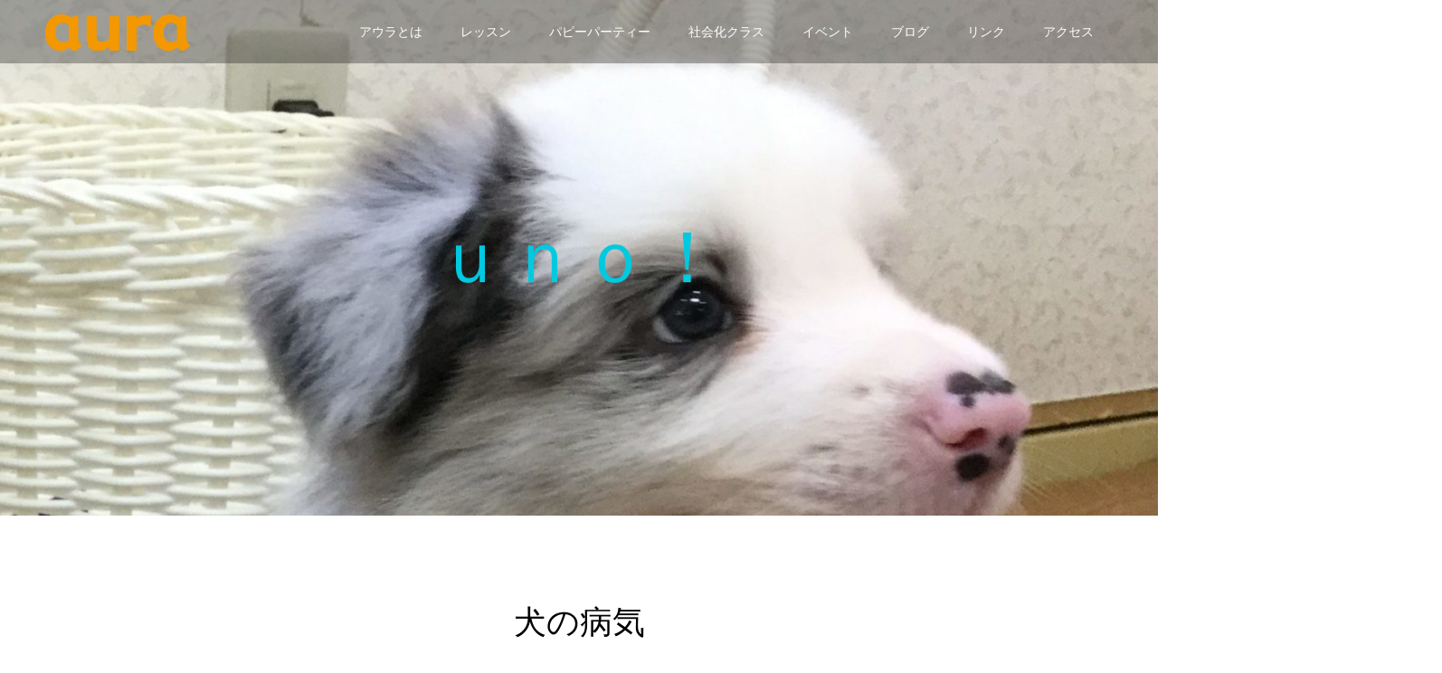

--- FILE ---
content_type: text/html; charset=UTF-8
request_url: https://www.auradog.com/tag/%E7%8A%AC%E3%81%AE%E7%97%85%E6%B0%97
body_size: 12168
content:
<!DOCTYPE html>
<html dir="ltr" lang="ja" prefix="og: https://ogp.me/ns#">
<head>
<meta charset="UTF-8">
<meta name="description" content="パピーパーティーとドッグスクール">
<meta name="viewport" content="width=device-width">
<meta name="format-detection" content="telephone=no">
<title>犬の病気 - パピーパーティーとドッグスクール｜犬のしつけ教室アウラ｜東京</title>

		<!-- All in One SEO 4.9.3 - aioseo.com -->
	<meta name="robots" content="max-image-preview:large" />
	<meta name="google-site-verification" content="pqPBnt_IPYI5V_FLUpS1l7R4QXpP-XKELAFNuRhVavE" />
	<link rel="canonical" href="https://www.auradog.com/tag/%e7%8a%ac%e3%81%ae%e7%97%85%e6%b0%97" />
	<meta name="generator" content="All in One SEO (AIOSEO) 4.9.3" />
		<script type="application/ld+json" class="aioseo-schema">
			{"@context":"https:\/\/schema.org","@graph":[{"@type":"BreadcrumbList","@id":"https:\/\/www.auradog.com\/tag\/%E7%8A%AC%E3%81%AE%E7%97%85%E6%B0%97#breadcrumblist","itemListElement":[{"@type":"ListItem","@id":"https:\/\/www.auradog.com#listItem","position":1,"name":"\u5bb6","item":"https:\/\/www.auradog.com","nextItem":{"@type":"ListItem","@id":"https:\/\/www.auradog.com\/tag\/%e7%8a%ac%e3%81%ae%e7%97%85%e6%b0%97#listItem","name":"\u72ac\u306e\u75c5\u6c17"}},{"@type":"ListItem","@id":"https:\/\/www.auradog.com\/tag\/%e7%8a%ac%e3%81%ae%e7%97%85%e6%b0%97#listItem","position":2,"name":"\u72ac\u306e\u75c5\u6c17","previousItem":{"@type":"ListItem","@id":"https:\/\/www.auradog.com#listItem","name":"\u5bb6"}}]},{"@type":"CollectionPage","@id":"https:\/\/www.auradog.com\/tag\/%E7%8A%AC%E3%81%AE%E7%97%85%E6%B0%97#collectionpage","url":"https:\/\/www.auradog.com\/tag\/%E7%8A%AC%E3%81%AE%E7%97%85%E6%B0%97","name":"\u72ac\u306e\u75c5\u6c17 - \u30d1\u30d4\u30fc\u30d1\u30fc\u30c6\u30a3\u30fc\u3068\u30c9\u30c3\u30b0\u30b9\u30af\u30fc\u30eb\uff5c\u72ac\u306e\u3057\u3064\u3051\u6559\u5ba4\u30a2\u30a6\u30e9\uff5c\u6771\u4eac","inLanguage":"ja","isPartOf":{"@id":"https:\/\/www.auradog.com\/#website"},"breadcrumb":{"@id":"https:\/\/www.auradog.com\/tag\/%E7%8A%AC%E3%81%AE%E7%97%85%E6%B0%97#breadcrumblist"}},{"@type":"Organization","@id":"https:\/\/www.auradog.com\/#organization","name":"\u30d1\u30d4\u30fc\u30d1\u30fc\u30c6\u30a3\u30fc\u3068\u30c9\u30c3\u30b0\u30b9\u30af\u30fc\u30eb\uff5c\u72ac\u306e\u3057\u3064\u3051\u6559\u5ba4\u30a2\u30a6\u30e9\uff5c\u6771\u4eac \u30a2\u30a6\u30e9\u30c9\u30c3\u30b0\u30c8\u30ec\u30fc\u30cb\u30f3\u30b0\u30a2\u30ab\u30c7\u30df\u30fc","description":"\u30d1\u30d4\u30fc\u30d1\u30fc\u30c6\u30a3\u30fc\u3068\u30c9\u30c3\u30b0\u30b9\u30af\u30fc\u30eb \u30a2\u30a6\u30e9\u306f\u6771\u4eac\u90fd\u7a32\u57ce\u5e02\u306b\u3042\u308b\u30c9\u30c3\u30b0\u30c8\u30ec\u30fc\u30cb\u30f3\u30b0\u30b9\u30af\u30fc\u30eb\u3067\u3059\u3002 \u30dc\u30fc\u30c0\u30fc\u30b3\u30ea\u30fc\u306e\u30c8\u30ec\u30fc\u30cb\u30f3\u30b0\u306b\u5b9a\u8a55\u304c\u3042\u308a\u3001\u8a13\u7df4\u7af6\u6280\u4f1a\u3001\u30d5\u30ea\u30b9\u30d3\u30fc\u30c9\u30c3\u30b0\u3001\u30c9\u30c3\u30b0\u30c0\u30f3\u30b9\u306e\u30ec\u30c3\u30b9\u30f3\u3082\u305f\u304f\u3055\u3093\u884c\u3063\u3066\u3044\u307e\u3059\u3002\u30c9\u30c3\u30b0\u30c0\u30f3\u30b9\u306f2024\u5e74\u4e16\u754c\u5927\u4f1a\u306e\u65e5\u672c\u4ee3\u8868\u3068\u306a\u308a\u307e\u3057\u305f\u3002","url":"https:\/\/www.auradog.com\/","telephone":"+819034514868","sameAs":["https:\/\/www.instagram.com\/2016aura\/"]},{"@type":"WebSite","@id":"https:\/\/www.auradog.com\/#website","url":"https:\/\/www.auradog.com\/","name":"\u30d1\u30d4\u30fc\u30d1\u30fc\u30c6\u30a3\u30fc\u3068\u30c9\u30c3\u30b0\u30b9\u30af\u30fc\u30eb\uff5c\u72ac\u306e\u3057\u3064\u3051\u6559\u5ba4\u30a2\u30a6\u30e9\uff5c\u6771\u4eac","description":"\u30d1\u30d4\u30fc\u30d1\u30fc\u30c6\u30a3\u30fc\u3068\u30c9\u30c3\u30b0\u30b9\u30af\u30fc\u30eb","inLanguage":"ja","publisher":{"@id":"https:\/\/www.auradog.com\/#organization"}}]}
		</script>
		<!-- All in One SEO -->

<link rel='dns-prefetch' href='//webfonts.xserver.jp' />
<link rel="alternate" type="application/rss+xml" title="パピーパーティーとドッグスクール｜犬のしつけ教室アウラ｜東京 &raquo; フィード" href="https://www.auradog.com/feed" />
<link rel="alternate" type="application/rss+xml" title="パピーパーティーとドッグスクール｜犬のしつけ教室アウラ｜東京 &raquo; コメントフィード" href="https://www.auradog.com/comments/feed" />
<link rel="alternate" type="application/rss+xml" title="パピーパーティーとドッグスクール｜犬のしつけ教室アウラ｜東京 &raquo; 犬の病気 タグのフィード" href="https://www.auradog.com/tag/%e7%8a%ac%e3%81%ae%e7%97%85%e6%b0%97/feed" />
		<!-- This site uses the Google Analytics by MonsterInsights plugin v9.11.1 - Using Analytics tracking - https://www.monsterinsights.com/ -->
							<script src="//www.googletagmanager.com/gtag/js?id=G-9T10KLTDBP"  data-cfasync="false" data-wpfc-render="false" type="text/javascript" async></script>
			<script data-cfasync="false" data-wpfc-render="false" type="text/javascript">
				var mi_version = '9.11.1';
				var mi_track_user = true;
				var mi_no_track_reason = '';
								var MonsterInsightsDefaultLocations = {"page_location":"https:\/\/www.auradog.com\/tag\/%E7%8A%AC%E3%81%AE%E7%97%85%E6%B0%97\/"};
								if ( typeof MonsterInsightsPrivacyGuardFilter === 'function' ) {
					var MonsterInsightsLocations = (typeof MonsterInsightsExcludeQuery === 'object') ? MonsterInsightsPrivacyGuardFilter( MonsterInsightsExcludeQuery ) : MonsterInsightsPrivacyGuardFilter( MonsterInsightsDefaultLocations );
				} else {
					var MonsterInsightsLocations = (typeof MonsterInsightsExcludeQuery === 'object') ? MonsterInsightsExcludeQuery : MonsterInsightsDefaultLocations;
				}

								var disableStrs = [
										'ga-disable-G-9T10KLTDBP',
									];

				/* Function to detect opted out users */
				function __gtagTrackerIsOptedOut() {
					for (var index = 0; index < disableStrs.length; index++) {
						if (document.cookie.indexOf(disableStrs[index] + '=true') > -1) {
							return true;
						}
					}

					return false;
				}

				/* Disable tracking if the opt-out cookie exists. */
				if (__gtagTrackerIsOptedOut()) {
					for (var index = 0; index < disableStrs.length; index++) {
						window[disableStrs[index]] = true;
					}
				}

				/* Opt-out function */
				function __gtagTrackerOptout() {
					for (var index = 0; index < disableStrs.length; index++) {
						document.cookie = disableStrs[index] + '=true; expires=Thu, 31 Dec 2099 23:59:59 UTC; path=/';
						window[disableStrs[index]] = true;
					}
				}

				if ('undefined' === typeof gaOptout) {
					function gaOptout() {
						__gtagTrackerOptout();
					}
				}
								window.dataLayer = window.dataLayer || [];

				window.MonsterInsightsDualTracker = {
					helpers: {},
					trackers: {},
				};
				if (mi_track_user) {
					function __gtagDataLayer() {
						dataLayer.push(arguments);
					}

					function __gtagTracker(type, name, parameters) {
						if (!parameters) {
							parameters = {};
						}

						if (parameters.send_to) {
							__gtagDataLayer.apply(null, arguments);
							return;
						}

						if (type === 'event') {
														parameters.send_to = monsterinsights_frontend.v4_id;
							var hookName = name;
							if (typeof parameters['event_category'] !== 'undefined') {
								hookName = parameters['event_category'] + ':' + name;
							}

							if (typeof MonsterInsightsDualTracker.trackers[hookName] !== 'undefined') {
								MonsterInsightsDualTracker.trackers[hookName](parameters);
							} else {
								__gtagDataLayer('event', name, parameters);
							}
							
						} else {
							__gtagDataLayer.apply(null, arguments);
						}
					}

					__gtagTracker('js', new Date());
					__gtagTracker('set', {
						'developer_id.dZGIzZG': true,
											});
					if ( MonsterInsightsLocations.page_location ) {
						__gtagTracker('set', MonsterInsightsLocations);
					}
										__gtagTracker('config', 'G-9T10KLTDBP', {"forceSSL":"true","link_attribution":"true"} );
										window.gtag = __gtagTracker;										(function () {
						/* https://developers.google.com/analytics/devguides/collection/analyticsjs/ */
						/* ga and __gaTracker compatibility shim. */
						var noopfn = function () {
							return null;
						};
						var newtracker = function () {
							return new Tracker();
						};
						var Tracker = function () {
							return null;
						};
						var p = Tracker.prototype;
						p.get = noopfn;
						p.set = noopfn;
						p.send = function () {
							var args = Array.prototype.slice.call(arguments);
							args.unshift('send');
							__gaTracker.apply(null, args);
						};
						var __gaTracker = function () {
							var len = arguments.length;
							if (len === 0) {
								return;
							}
							var f = arguments[len - 1];
							if (typeof f !== 'object' || f === null || typeof f.hitCallback !== 'function') {
								if ('send' === arguments[0]) {
									var hitConverted, hitObject = false, action;
									if ('event' === arguments[1]) {
										if ('undefined' !== typeof arguments[3]) {
											hitObject = {
												'eventAction': arguments[3],
												'eventCategory': arguments[2],
												'eventLabel': arguments[4],
												'value': arguments[5] ? arguments[5] : 1,
											}
										}
									}
									if ('pageview' === arguments[1]) {
										if ('undefined' !== typeof arguments[2]) {
											hitObject = {
												'eventAction': 'page_view',
												'page_path': arguments[2],
											}
										}
									}
									if (typeof arguments[2] === 'object') {
										hitObject = arguments[2];
									}
									if (typeof arguments[5] === 'object') {
										Object.assign(hitObject, arguments[5]);
									}
									if ('undefined' !== typeof arguments[1].hitType) {
										hitObject = arguments[1];
										if ('pageview' === hitObject.hitType) {
											hitObject.eventAction = 'page_view';
										}
									}
									if (hitObject) {
										action = 'timing' === arguments[1].hitType ? 'timing_complete' : hitObject.eventAction;
										hitConverted = mapArgs(hitObject);
										__gtagTracker('event', action, hitConverted);
									}
								}
								return;
							}

							function mapArgs(args) {
								var arg, hit = {};
								var gaMap = {
									'eventCategory': 'event_category',
									'eventAction': 'event_action',
									'eventLabel': 'event_label',
									'eventValue': 'event_value',
									'nonInteraction': 'non_interaction',
									'timingCategory': 'event_category',
									'timingVar': 'name',
									'timingValue': 'value',
									'timingLabel': 'event_label',
									'page': 'page_path',
									'location': 'page_location',
									'title': 'page_title',
									'referrer' : 'page_referrer',
								};
								for (arg in args) {
																		if (!(!args.hasOwnProperty(arg) || !gaMap.hasOwnProperty(arg))) {
										hit[gaMap[arg]] = args[arg];
									} else {
										hit[arg] = args[arg];
									}
								}
								return hit;
							}

							try {
								f.hitCallback();
							} catch (ex) {
							}
						};
						__gaTracker.create = newtracker;
						__gaTracker.getByName = newtracker;
						__gaTracker.getAll = function () {
							return [];
						};
						__gaTracker.remove = noopfn;
						__gaTracker.loaded = true;
						window['__gaTracker'] = __gaTracker;
					})();
									} else {
										console.log("");
					(function () {
						function __gtagTracker() {
							return null;
						}

						window['__gtagTracker'] = __gtagTracker;
						window['gtag'] = __gtagTracker;
					})();
									}
			</script>
							<!-- / Google Analytics by MonsterInsights -->
		<link rel='stylesheet' id='wp-block-library-css' href='https://www.auradog.com/v1/wp-includes/css/dist/block-library/style.min.css?ver=6.6.4' type='text/css' media='all' />
<link rel='stylesheet' id='aioseo/css/src/vue/standalone/blocks/table-of-contents/global.scss-css' href='https://www.auradog.com/v1/wp-content/plugins/all-in-one-seo-pack/dist/Lite/assets/css/table-of-contents/global.e90f6d47.css?ver=4.9.3' type='text/css' media='all' />
<style id='classic-theme-styles-inline-css' type='text/css'>
/*! This file is auto-generated */
.wp-block-button__link{color:#fff;background-color:#32373c;border-radius:9999px;box-shadow:none;text-decoration:none;padding:calc(.667em + 2px) calc(1.333em + 2px);font-size:1.125em}.wp-block-file__button{background:#32373c;color:#fff;text-decoration:none}
</style>
<style id='global-styles-inline-css' type='text/css'>
:root{--wp--preset--aspect-ratio--square: 1;--wp--preset--aspect-ratio--4-3: 4/3;--wp--preset--aspect-ratio--3-4: 3/4;--wp--preset--aspect-ratio--3-2: 3/2;--wp--preset--aspect-ratio--2-3: 2/3;--wp--preset--aspect-ratio--16-9: 16/9;--wp--preset--aspect-ratio--9-16: 9/16;--wp--preset--color--black: #000000;--wp--preset--color--cyan-bluish-gray: #abb8c3;--wp--preset--color--white: #ffffff;--wp--preset--color--pale-pink: #f78da7;--wp--preset--color--vivid-red: #cf2e2e;--wp--preset--color--luminous-vivid-orange: #ff6900;--wp--preset--color--luminous-vivid-amber: #fcb900;--wp--preset--color--light-green-cyan: #7bdcb5;--wp--preset--color--vivid-green-cyan: #00d084;--wp--preset--color--pale-cyan-blue: #8ed1fc;--wp--preset--color--vivid-cyan-blue: #0693e3;--wp--preset--color--vivid-purple: #9b51e0;--wp--preset--gradient--vivid-cyan-blue-to-vivid-purple: linear-gradient(135deg,rgba(6,147,227,1) 0%,rgb(155,81,224) 100%);--wp--preset--gradient--light-green-cyan-to-vivid-green-cyan: linear-gradient(135deg,rgb(122,220,180) 0%,rgb(0,208,130) 100%);--wp--preset--gradient--luminous-vivid-amber-to-luminous-vivid-orange: linear-gradient(135deg,rgba(252,185,0,1) 0%,rgba(255,105,0,1) 100%);--wp--preset--gradient--luminous-vivid-orange-to-vivid-red: linear-gradient(135deg,rgba(255,105,0,1) 0%,rgb(207,46,46) 100%);--wp--preset--gradient--very-light-gray-to-cyan-bluish-gray: linear-gradient(135deg,rgb(238,238,238) 0%,rgb(169,184,195) 100%);--wp--preset--gradient--cool-to-warm-spectrum: linear-gradient(135deg,rgb(74,234,220) 0%,rgb(151,120,209) 20%,rgb(207,42,186) 40%,rgb(238,44,130) 60%,rgb(251,105,98) 80%,rgb(254,248,76) 100%);--wp--preset--gradient--blush-light-purple: linear-gradient(135deg,rgb(255,206,236) 0%,rgb(152,150,240) 100%);--wp--preset--gradient--blush-bordeaux: linear-gradient(135deg,rgb(254,205,165) 0%,rgb(254,45,45) 50%,rgb(107,0,62) 100%);--wp--preset--gradient--luminous-dusk: linear-gradient(135deg,rgb(255,203,112) 0%,rgb(199,81,192) 50%,rgb(65,88,208) 100%);--wp--preset--gradient--pale-ocean: linear-gradient(135deg,rgb(255,245,203) 0%,rgb(182,227,212) 50%,rgb(51,167,181) 100%);--wp--preset--gradient--electric-grass: linear-gradient(135deg,rgb(202,248,128) 0%,rgb(113,206,126) 100%);--wp--preset--gradient--midnight: linear-gradient(135deg,rgb(2,3,129) 0%,rgb(40,116,252) 100%);--wp--preset--font-size--small: 13px;--wp--preset--font-size--medium: 20px;--wp--preset--font-size--large: 36px;--wp--preset--font-size--x-large: 42px;--wp--preset--spacing--20: 0.44rem;--wp--preset--spacing--30: 0.67rem;--wp--preset--spacing--40: 1rem;--wp--preset--spacing--50: 1.5rem;--wp--preset--spacing--60: 2.25rem;--wp--preset--spacing--70: 3.38rem;--wp--preset--spacing--80: 5.06rem;--wp--preset--shadow--natural: 6px 6px 9px rgba(0, 0, 0, 0.2);--wp--preset--shadow--deep: 12px 12px 50px rgba(0, 0, 0, 0.4);--wp--preset--shadow--sharp: 6px 6px 0px rgba(0, 0, 0, 0.2);--wp--preset--shadow--outlined: 6px 6px 0px -3px rgba(255, 255, 255, 1), 6px 6px rgba(0, 0, 0, 1);--wp--preset--shadow--crisp: 6px 6px 0px rgba(0, 0, 0, 1);}:where(.is-layout-flex){gap: 0.5em;}:where(.is-layout-grid){gap: 0.5em;}body .is-layout-flex{display: flex;}.is-layout-flex{flex-wrap: wrap;align-items: center;}.is-layout-flex > :is(*, div){margin: 0;}body .is-layout-grid{display: grid;}.is-layout-grid > :is(*, div){margin: 0;}:where(.wp-block-columns.is-layout-flex){gap: 2em;}:where(.wp-block-columns.is-layout-grid){gap: 2em;}:where(.wp-block-post-template.is-layout-flex){gap: 1.25em;}:where(.wp-block-post-template.is-layout-grid){gap: 1.25em;}.has-black-color{color: var(--wp--preset--color--black) !important;}.has-cyan-bluish-gray-color{color: var(--wp--preset--color--cyan-bluish-gray) !important;}.has-white-color{color: var(--wp--preset--color--white) !important;}.has-pale-pink-color{color: var(--wp--preset--color--pale-pink) !important;}.has-vivid-red-color{color: var(--wp--preset--color--vivid-red) !important;}.has-luminous-vivid-orange-color{color: var(--wp--preset--color--luminous-vivid-orange) !important;}.has-luminous-vivid-amber-color{color: var(--wp--preset--color--luminous-vivid-amber) !important;}.has-light-green-cyan-color{color: var(--wp--preset--color--light-green-cyan) !important;}.has-vivid-green-cyan-color{color: var(--wp--preset--color--vivid-green-cyan) !important;}.has-pale-cyan-blue-color{color: var(--wp--preset--color--pale-cyan-blue) !important;}.has-vivid-cyan-blue-color{color: var(--wp--preset--color--vivid-cyan-blue) !important;}.has-vivid-purple-color{color: var(--wp--preset--color--vivid-purple) !important;}.has-black-background-color{background-color: var(--wp--preset--color--black) !important;}.has-cyan-bluish-gray-background-color{background-color: var(--wp--preset--color--cyan-bluish-gray) !important;}.has-white-background-color{background-color: var(--wp--preset--color--white) !important;}.has-pale-pink-background-color{background-color: var(--wp--preset--color--pale-pink) !important;}.has-vivid-red-background-color{background-color: var(--wp--preset--color--vivid-red) !important;}.has-luminous-vivid-orange-background-color{background-color: var(--wp--preset--color--luminous-vivid-orange) !important;}.has-luminous-vivid-amber-background-color{background-color: var(--wp--preset--color--luminous-vivid-amber) !important;}.has-light-green-cyan-background-color{background-color: var(--wp--preset--color--light-green-cyan) !important;}.has-vivid-green-cyan-background-color{background-color: var(--wp--preset--color--vivid-green-cyan) !important;}.has-pale-cyan-blue-background-color{background-color: var(--wp--preset--color--pale-cyan-blue) !important;}.has-vivid-cyan-blue-background-color{background-color: var(--wp--preset--color--vivid-cyan-blue) !important;}.has-vivid-purple-background-color{background-color: var(--wp--preset--color--vivid-purple) !important;}.has-black-border-color{border-color: var(--wp--preset--color--black) !important;}.has-cyan-bluish-gray-border-color{border-color: var(--wp--preset--color--cyan-bluish-gray) !important;}.has-white-border-color{border-color: var(--wp--preset--color--white) !important;}.has-pale-pink-border-color{border-color: var(--wp--preset--color--pale-pink) !important;}.has-vivid-red-border-color{border-color: var(--wp--preset--color--vivid-red) !important;}.has-luminous-vivid-orange-border-color{border-color: var(--wp--preset--color--luminous-vivid-orange) !important;}.has-luminous-vivid-amber-border-color{border-color: var(--wp--preset--color--luminous-vivid-amber) !important;}.has-light-green-cyan-border-color{border-color: var(--wp--preset--color--light-green-cyan) !important;}.has-vivid-green-cyan-border-color{border-color: var(--wp--preset--color--vivid-green-cyan) !important;}.has-pale-cyan-blue-border-color{border-color: var(--wp--preset--color--pale-cyan-blue) !important;}.has-vivid-cyan-blue-border-color{border-color: var(--wp--preset--color--vivid-cyan-blue) !important;}.has-vivid-purple-border-color{border-color: var(--wp--preset--color--vivid-purple) !important;}.has-vivid-cyan-blue-to-vivid-purple-gradient-background{background: var(--wp--preset--gradient--vivid-cyan-blue-to-vivid-purple) !important;}.has-light-green-cyan-to-vivid-green-cyan-gradient-background{background: var(--wp--preset--gradient--light-green-cyan-to-vivid-green-cyan) !important;}.has-luminous-vivid-amber-to-luminous-vivid-orange-gradient-background{background: var(--wp--preset--gradient--luminous-vivid-amber-to-luminous-vivid-orange) !important;}.has-luminous-vivid-orange-to-vivid-red-gradient-background{background: var(--wp--preset--gradient--luminous-vivid-orange-to-vivid-red) !important;}.has-very-light-gray-to-cyan-bluish-gray-gradient-background{background: var(--wp--preset--gradient--very-light-gray-to-cyan-bluish-gray) !important;}.has-cool-to-warm-spectrum-gradient-background{background: var(--wp--preset--gradient--cool-to-warm-spectrum) !important;}.has-blush-light-purple-gradient-background{background: var(--wp--preset--gradient--blush-light-purple) !important;}.has-blush-bordeaux-gradient-background{background: var(--wp--preset--gradient--blush-bordeaux) !important;}.has-luminous-dusk-gradient-background{background: var(--wp--preset--gradient--luminous-dusk) !important;}.has-pale-ocean-gradient-background{background: var(--wp--preset--gradient--pale-ocean) !important;}.has-electric-grass-gradient-background{background: var(--wp--preset--gradient--electric-grass) !important;}.has-midnight-gradient-background{background: var(--wp--preset--gradient--midnight) !important;}.has-small-font-size{font-size: var(--wp--preset--font-size--small) !important;}.has-medium-font-size{font-size: var(--wp--preset--font-size--medium) !important;}.has-large-font-size{font-size: var(--wp--preset--font-size--large) !important;}.has-x-large-font-size{font-size: var(--wp--preset--font-size--x-large) !important;}
:where(.wp-block-post-template.is-layout-flex){gap: 1.25em;}:where(.wp-block-post-template.is-layout-grid){gap: 1.25em;}
:where(.wp-block-columns.is-layout-flex){gap: 2em;}:where(.wp-block-columns.is-layout-grid){gap: 2em;}
:root :where(.wp-block-pullquote){font-size: 1.5em;line-height: 1.6;}
</style>
<link rel='stylesheet' id='contact-form-7-css' href='https://www.auradog.com/v1/wp-content/plugins/contact-form-7/includes/css/styles.css?ver=6.0.6' type='text/css' media='all' />
<link rel='stylesheet' id='contact-form-7-confirm-css' href='https://www.auradog.com/v1/wp-content/plugins/contact-form-7-add-confirm/includes/css/styles.css?ver=5.1' type='text/css' media='all' />
<link rel='stylesheet' id='kadan-slick-css' href='https://www.auradog.com/v1/wp-content/themes/kadan_tcd056-02/assets/css/slick.min.css?ver=6.6.4' type='text/css' media='all' />
<link rel='stylesheet' id='kadan-slick-theme-css' href='https://www.auradog.com/v1/wp-content/themes/kadan_tcd056-02/assets/css/slick-theme.min.css?ver=6.6.4' type='text/css' media='all' />
<link rel='stylesheet' id='kadan-style-css' href='https://www.auradog.com/v1/wp-content/themes/kadan_tcd056-02/style.css?ver=1.9.2' type='text/css' media='all' />
<script type="text/javascript" src="https://www.auradog.com/v1/wp-includes/js/jquery/jquery.min.js?ver=3.7.1" id="jquery-core-js"></script>
<script type="text/javascript" src="https://www.auradog.com/v1/wp-includes/js/jquery/jquery-migrate.min.js?ver=3.4.1" id="jquery-migrate-js"></script>
<script type="text/javascript" src="//webfonts.xserver.jp/js/xserverv3.js?fadein=0&amp;ver=2.0.9" id="typesquare_std-js"></script>
<script type="text/javascript" src="https://www.auradog.com/v1/wp-content/plugins/google-analytics-for-wordpress/assets/js/frontend-gtag.min.js?ver=9.11.1" id="monsterinsights-frontend-script-js" async="async" data-wp-strategy="async"></script>
<script data-cfasync="false" data-wpfc-render="false" type="text/javascript" id='monsterinsights-frontend-script-js-extra'>/* <![CDATA[ */
var monsterinsights_frontend = {"js_events_tracking":"true","download_extensions":"doc,pdf,ppt,zip,xls,docx,pptx,xlsx","inbound_paths":"[{\"path\":\"\\\/go\\\/\",\"label\":\"affiliate\"},{\"path\":\"\\\/recommend\\\/\",\"label\":\"affiliate\"}]","home_url":"https:\/\/www.auradog.com","hash_tracking":"false","v4_id":"G-9T10KLTDBP"};/* ]]> */
</script>
<script type="text/javascript" src="https://www.auradog.com/v1/wp-content/themes/kadan_tcd056-02/assets/js/slick.min.js?ver=1.9.2" id="kadan-slick-js"></script>
<link rel="https://api.w.org/" href="https://www.auradog.com/wp-json/" /><link rel="alternate" title="JSON" type="application/json" href="https://www.auradog.com/wp-json/wp/v2/tags/111" /><link rel="shortcut icon" href="https://www.auradog.com/v1/wp-content/uploads/2018/08/auram-e1533638341458.jpg">
<style>
.c-comment__form-submit:hover,.c-pw__btn:hover,.p-article01__cat:hover,.p-article11__cat:hover,.p-block02 .slick-arrow:hover,.p-block03 .slick-arrow:hover,.p-cb__item-btn a:hover,.p-entry__cat:hover,.p-entry__date,.p-index-news__topic-pager-item.is-active a,.p-index-news__topic-pager-item a:hover,.p-nav02__item a:hover,.p-readmore__btn:hover,.p-page-links > span,.p-pagetop a:hover,.p-page-links a:hover,.p-pager__item a:hover,.p-pager__item span,.p-post-list03 .slick-arrow:hover,.p-recommended-plan__btn a:hover{background: #bf545e}.p-article01__title a:hover,.p-article02:hover .p-article02__title,.p-article03:hover .p-article03__title,.p-article06__title a:hover,.p-article08:hover .p-article08__title,.p-article10__title a:hover,.p-breadcrumb a:hover,.p-room-meta dt,.p-section-nav__item:hover .p-section-nav__item-title,.p-social-nav__item a:hover,.p-spring-info dt,.p-vertical{color: #bf545e}.c-pw__btn,.p-entry__cat,.p-article01__cat,.p-article11__cat,.p-block02 .slick-arrow,.p-block03 .slick-arrow,.p-cb__item-btn a,.p-copyright,.p-headline,.p-nav02__item a,.p-readmore__btn,.p-page-links a,.p-pager__item a,.p-post-list03 .slick-arrow,.p-recommended-plan__btn a,.p-widget__title{background: #898379}.p-entry__body a,, .custom-html-widget a{color: #dd3333}body{font-family: Verdana, "Hiragino Kaku Gothic ProN", "ヒラギノ角ゴ ProN W3", "メイリオ", Meiryo, sans-serif}.c-logo,.p-entry__title,.p-page-header__headline,.p-index-blog__title,.p-index-news__col-title,.p-index-slider__item-title,.p-page-header__title,.p-archive-header__title,.p-plan__title,.p-recommended-plan__title,.p-section-header__title,.p-section-header__headline,.p-vertical,.p-vertical-block,.p-visual__title{font-family: "Times New Roman", "游明朝", "Yu Mincho", "游明朝体", "YuMincho", "ヒラギノ明朝 Pro W3", "Hiragino Mincho Pro", "HiraMinProN-W3", "HGS明朝E", "ＭＳ Ｐ明朝", "MS PMincho", serif; font-weight: 500}.p-hover-effect--type1:hover img{-webkit-transform: scale(1.7);transform: scale(1.7)}.l-header{background: rgba(0, 0, 0, 0.3)}.p-global-nav a{color: #ffffff}.p-global-nav a:hover{background: #f2f4b7;color: #bf545e}.p-global-nav .sub-menu a{background: #898379;color: #81d742}.p-global-nav .sub-menu a:hover{background: #bf545e;color: #dd0000}.p-footer-slider{background: #f4f1ed}.p-info{color: #000000}.p-info__logo{font-size: 28px}.p-info__btn{background: #cfe251;color: #000000}.p-info__btn:hover{background: #eabd00;color: #ffffff}.p-footer-nav{background: #d18b00;color: #ffffff}.p-footer-nav a{color: #ffffff}.p-footer-nav a:hover{color: #305128}.p-page-header__upper{background-image: url(https://www.auradog.com/v1/wp-content/uploads/2018/07/3DDC47E8-06B7-4C55-A4A0-C1C12DBF5105-e1532928898134.jpeg);color: #00c9e0}.p-page-header__title{font-size: 80px;text-shadow: 0 0 20px #00c9e0}.p-page-header__title.is-inview{text-shadow: 0 0 0 #00c9e0}@media screen and (max-width: 991px) {.p-global-nav{background: rgba(0,0,0, 0.3)}.p-global-nav a,.p-global-nav a:hover,.p-global-nav .sub-menu a,.p-global-nav .sub-menu a:hover{color: #ffffff}.p-global-nav .menu-item-has-children > a > .sub-menu-toggle::before{border-color: #ffffff}}</style>
<link rel="icon" href="https://www.auradog.com/v1/wp-content/uploads/2022/03/cropped-C80404EA-EC66-4A38-BC0A-BD5433CEE1B5-32x32.jpeg" sizes="32x32" />
<link rel="icon" href="https://www.auradog.com/v1/wp-content/uploads/2022/03/cropped-C80404EA-EC66-4A38-BC0A-BD5433CEE1B5-192x192.jpeg" sizes="192x192" />
<link rel="apple-touch-icon" href="https://www.auradog.com/v1/wp-content/uploads/2022/03/cropped-C80404EA-EC66-4A38-BC0A-BD5433CEE1B5-180x180.jpeg" />
<meta name="msapplication-TileImage" content="https://www.auradog.com/v1/wp-content/uploads/2022/03/cropped-C80404EA-EC66-4A38-BC0A-BD5433CEE1B5-270x270.jpeg" />
</head>
<body class="archive tag tag-111">
<header id="js-header" class="l-header l-header--fixed">
  <div class="l-header__inner l-inner">
    <div class="l-header__logo c-logo">
            <a href="https://www.auradog.com/">
        <img src="https://www.auradog.com/v1/wp-content/uploads/2018/07/アウラロゴ2.png" alt="パピーパーティーとドッグスクール｜犬のしつけ教室アウラ｜東京" width="auto" height="auto">
      </a>
          </div>
    <a href="#" id="js-menu-btn" class="p-menu-btn c-menu-btn"></a>
		<nav id="js-global-nav" class="p-global-nav"><ul class="menu"><li id="menu-item-219" class="menu-item menu-item-type-post_type menu-item-object-page menu-item-has-children menu-item-219"><a href="https://www.auradog.com/about-aura">アウラとは<span class="sub-menu-toggle"></span></a>
<ul class="sub-menu">
	<li id="menu-item-225" class="menu-item menu-item-type-post_type menu-item-object-page menu-item-225"><a href="https://www.auradog.com/about-aura/about-osaaki">主催者西田オサアキについて<span class="sub-menu-toggle"></span></a></li>
	<li id="menu-item-777" class="menu-item menu-item-type-post_type menu-item-object-page menu-item-777"><a href="https://www.auradog.com/about-aura/place-of-lesson">レッスン場のご案内<span class="sub-menu-toggle"></span></a></li>
	<li id="menu-item-1285" class="menu-item menu-item-type-post_type menu-item-object-page menu-item-1285"><a href="https://www.auradog.com/inquiry/access">アクセス<span class="sub-menu-toggle"></span></a></li>
	<li id="menu-item-1090" class="menu-item menu-item-type-post_type menu-item-object-page menu-item-1090"><a href="https://www.auradog.com/about-aura/voise2">生徒さんの声<span class="sub-menu-toggle"></span></a></li>
</ul>
</li>
<li id="menu-item-1655" class="menu-item menu-item-type-post_type menu-item-object-page menu-item-has-children menu-item-1655"><a href="https://www.auradog.com/lesson">レッスン<span class="sub-menu-toggle"></span></a>
<ul class="sub-menu">
	<li id="menu-item-1684" class="menu-item menu-item-type-post_type menu-item-object-page menu-item-1684"><a href="https://www.auradog.com/lesson/faq">よくある質問とご回答<span class="sub-menu-toggle"></span></a></li>
	<li id="menu-item-775" class="menu-item menu-item-type-post_type menu-item-object-page menu-item-775"><a href="https://www.auradog.com/lesson/schedule-of-group">グループレッスン日程<span class="sub-menu-toggle"></span></a></li>
	<li id="menu-item-1557" class="menu-item menu-item-type-post_type menu-item-object-page menu-item-1557"><a href="https://www.auradog.com/lesson/works">プロの方へのレッスン<span class="sub-menu-toggle"></span></a></li>
	<li id="menu-item-1698" class="menu-item menu-item-type-post_type menu-item-object-page menu-item-1698"><a href="https://www.auradog.com/lesson/in-more-detail">より詳しく知るには<span class="sub-menu-toggle"></span></a></li>
</ul>
</li>
<li id="menu-item-912" class="menu-item menu-item-type-post_type menu-item-object-page menu-item-has-children menu-item-912"><a href="https://www.auradog.com/puppy-party">パピーパーティー<span class="sub-menu-toggle"></span></a>
<ul class="sub-menu">
	<li id="menu-item-915" class="menu-item menu-item-type-post_type menu-item-object-page menu-item-915"><a href="https://www.auradog.com/puppy-party/social">ワクチンと社会化期<span class="sub-menu-toggle"></span></a></li>
</ul>
</li>
<li id="menu-item-875" class="menu-item menu-item-type-post_type menu-item-object-page menu-item-has-children menu-item-875"><a href="https://www.auradog.com/socialization-class">社会化クラス<span class="sub-menu-toggle"></span></a>
<ul class="sub-menu">
	<li id="menu-item-1325" class="menu-item menu-item-type-post_type menu-item-object-page menu-item-1325"><a href="https://www.auradog.com/socialization-class/lecture-it-about-a-growth-curve-of-scammon-curve">スキャモンの発達・発育曲線と社会化期<span class="sub-menu-toggle"></span></a></li>
</ul>
</li>
<li id="menu-item-1100" class="menu-item menu-item-type-post_type menu-item-object-page menu-item-has-children menu-item-1100"><a href="https://www.auradog.com/event">イベント<span class="sub-menu-toggle"></span></a>
<ul class="sub-menu">
	<li id="menu-item-798" class="menu-item menu-item-type-post_type menu-item-object-page menu-item-798"><a href="https://www.auradog.com/event/events-schedule">イベント日程<span class="sub-menu-toggle"></span></a></li>
	<li id="menu-item-861" class="menu-item menu-item-type-post_type menu-item-object-page menu-item-861"><a href="https://www.auradog.com/event/about-101">101について<span class="sub-menu-toggle"></span></a></li>
	<li id="menu-item-856" class="menu-item menu-item-type-post_type menu-item-object-page menu-item-856"><a href="https://www.auradog.com/?page_id=848">101エントリーフォーム<span class="sub-menu-toggle"></span></a></li>
	<li id="menu-item-860" class="menu-item menu-item-type-post_type menu-item-object-page menu-item-860"><a href="https://www.auradog.com/event/about-fs">ドッグダンス、フリースタイルについて<span class="sub-menu-toggle"></span></a></li>
	<li id="menu-item-857" class="menu-item menu-item-type-post_type menu-item-object-page menu-item-857"><a href="https://www.auradog.com/event/fs-ent">フリースタイルエントリーフォーム<span class="sub-menu-toggle"></span></a></li>
	<li id="menu-item-854" class="menu-item menu-item-type-post_type menu-item-object-page menu-item-854"><a href="https://www.auradog.com/event/app">アピールペーパー<span class="sub-menu-toggle"></span></a></li>
	<li id="menu-item-858" class="menu-item menu-item-type-post_type menu-item-object-page menu-item-858"><a href="https://www.auradog.com/event/past-event">過去のイベントについて<span class="sub-menu-toggle"></span></a></li>
</ul>
</li>
<li id="menu-item-1282" class="menu-item menu-item-type-post_type menu-item-object-page current_page_parent menu-item-has-children menu-item-1282"><a href="https://www.auradog.com/brog">ブログ<span class="sub-menu-toggle"></span></a>
<ul class="sub-menu">
	<li id="menu-item-1444" class="menu-item menu-item-type-taxonomy menu-item-object-category menu-item-has-children menu-item-1444"><a href="https://www.auradog.com/topics/answers">犬の知恵袋<span class="sub-menu-toggle"></span></a>
	<ul class="sub-menu">
		<li id="menu-item-885" class="menu-item menu-item-type-taxonomy menu-item-object-category menu-item-885"><a href="https://www.auradog.com/topics/answers/ochie/ppstep">仔犬を迎えるステップ<span class="sub-menu-toggle"></span></a></li>
		<li id="menu-item-884" class="menu-item menu-item-type-taxonomy menu-item-object-category menu-item-884"><a href="https://www.auradog.com/topics/answers/ochie">お知恵拝借<span class="sub-menu-toggle"></span></a></li>
		<li id="menu-item-886" class="menu-item menu-item-type-taxonomy menu-item-object-category menu-item-886"><a href="https://www.auradog.com/topics/answers/arekore">犬あれこれコラム<span class="sub-menu-toggle"></span></a></li>
		<li id="menu-item-879" class="menu-item menu-item-type-taxonomy menu-item-object-category menu-item-has-children menu-item-879"><a href="https://www.auradog.com/topics/answers/useful">お役立ち情報<span class="sub-menu-toggle"></span></a>
		<ul class="sub-menu">
			<li id="menu-item-883" class="menu-item menu-item-type-taxonomy menu-item-object-category menu-item-883"><a href="https://www.auradog.com/topics/answers/useful/animal-hospital">動物病院情報<span class="sub-menu-toggle"></span></a></li>
			<li id="menu-item-881" class="menu-item menu-item-type-taxonomy menu-item-object-category menu-item-881"><a href="https://www.auradog.com/topics/answers/useful/cafe">ドッグカフェ情報<span class="sub-menu-toggle"></span></a></li>
			<li id="menu-item-882" class="menu-item menu-item-type-taxonomy menu-item-object-category menu-item-882"><a href="https://www.auradog.com/topics/answers/useful/run">ドッグラン情報<span class="sub-menu-toggle"></span></a></li>
			<li id="menu-item-880" class="menu-item menu-item-type-taxonomy menu-item-object-category menu-item-880"><a href="https://www.auradog.com/topics/answers/useful/another">その他の情報<span class="sub-menu-toggle"></span></a></li>
			<li id="menu-item-888" class="menu-item menu-item-type-taxonomy menu-item-object-category menu-item-888"><a href="https://www.auradog.com/topics/answers/dictionary">犬辞典<span class="sub-menu-toggle"></span></a></li>
			<li id="menu-item-887" class="menu-item menu-item-type-taxonomy menu-item-object-category menu-item-887"><a href="https://www.auradog.com/topics/answers/link">犬リンク<span class="sub-menu-toggle"></span></a></li>
		</ul>
</li>
	</ul>
</li>
	<li id="menu-item-1431" class="menu-item menu-item-type-post_type menu-item-object-page menu-item-1431"><a href="https://www.auradog.com/brog/old-blog">旧ブログ<span class="sub-menu-toggle"></span></a></li>
</ul>
</li>
<li id="menu-item-710" class="menu-item menu-item-type-post_type menu-item-object-page menu-item-710"><a href="https://www.auradog.com/inquiry/link">リンク<span class="sub-menu-toggle"></span></a></li>
<li id="menu-item-613" class="menu-item menu-item-type-post_type menu-item-object-page menu-item-613"><a href="https://www.auradog.com/inquiry/access">アクセス<span class="sub-menu-toggle"></span></a></li>
</ul></nav>  </div>
</header>
<main class="l-main" role="main">
    <header class="p-page-header">
    <div class="p-page-header__upper">
      <div class="p-page-header__title"><span>ｕｎｏ！</span></div>
    </div>
      </header>
  <div class="l-contents l-inner">
    <div class="l-primary">
        <div class="p-archive-header">
                <h1 class="p-archive-header__title">犬の病気</h1>
        <p class="p-archive-header__desc"></p>
              </div>
            <div class="p-blog-list">
                <article class="p-blog-list__item p-article01">
                    <a class="p-article01__cat" href="https://www.auradog.com/topics/answers/useful">お役立ち情報</a>
                    <a class="p-article01__img p-hover-effect--type1" href="https://www.auradog.com/2022-7-6">
            <img width="592" height="410" src="https://www.auradog.com/v1/wp-content/uploads/2022/07/476314DE-0A12-42AB-BDBC-BC35EB8FC96C-592x410.jpeg" class="attachment-size1 size-size1 wp-post-image" alt="" decoding="async" fetchpriority="high" srcset="https://www.auradog.com/v1/wp-content/uploads/2022/07/476314DE-0A12-42AB-BDBC-BC35EB8FC96C-592x410.jpeg 592w, https://www.auradog.com/v1/wp-content/uploads/2022/07/476314DE-0A12-42AB-BDBC-BC35EB8FC96C-516x356.jpeg 516w" sizes="(max-width: 592px) 100vw, 592px" />          </a>
          <div class="p-article01__content">
            <h2 class="p-article01__title">
              <a href="https://www.auradog.com/2022-7-6" title="犬に抗生剤とステロイド">犬に抗生剤とステロイド</a>
            </h2>
                        <time class="p-article01__date" datetime="2022-07-06">2022.07.06</time>
                      </div>
        </article>
              </div>
      			    </div><!-- /.l-primary -->
  </div><!-- /.l-contents -->
</main>
<footer class="l-footer">

  <div class="p-footer-slider">
        <div id="js-footer-slider__inner" class="p-footer-slider__inner l-inner">
            <article class="p-article02 p-footer-slider__item">
        <a class="p-hover-effect--type1" href="https://www.auradog.com/plan/papy" title="パピーパーティー">
          <div class="p-article02__img">
            <img width="592" height="410" src="https://www.auradog.com/v1/wp-content/uploads/2018/12/490E9E65-DF9B-4455-BD54-ECD3F240384A-592x410.jpeg" class="attachment-size1 size-size1 wp-post-image" alt="" decoding="async" loading="lazy" srcset="https://www.auradog.com/v1/wp-content/uploads/2018/12/490E9E65-DF9B-4455-BD54-ECD3F240384A-592x410.jpeg 592w, https://www.auradog.com/v1/wp-content/uploads/2018/12/490E9E65-DF9B-4455-BD54-ECD3F240384A-516x356.jpeg 516w" sizes="(max-width: 592px) 100vw, 592px" />          </div>
          <h2 class="p-article02__title">パピーパーティー</h2>
        </a>
      </article>
            <article class="p-article02 p-footer-slider__item">
        <a class="p-hover-effect--type1" href="https://www.auradog.com/plan/ludens" title="幼稚園/ルーデンスクラス">
          <div class="p-article02__img">
            <img width="592" height="410" src="https://www.auradog.com/v1/wp-content/uploads/2018/07/IMG_4848-592x410.jpg" class="attachment-size1 size-size1 wp-post-image" alt="" decoding="async" loading="lazy" srcset="https://www.auradog.com/v1/wp-content/uploads/2018/07/IMG_4848-592x410.jpg 592w, https://www.auradog.com/v1/wp-content/uploads/2018/07/IMG_4848-516x356.jpg 516w" sizes="(max-width: 592px) 100vw, 592px" />          </div>
          <h2 class="p-article02__title">幼稚園/ルーデンスクラス</h2>
        </a>
      </article>
            <article class="p-article02 p-footer-slider__item">
        <a class="p-hover-effect--type1" href="https://www.auradog.com/plan/basic" title="基礎レッスン">
          <div class="p-article02__img">
            <img width="592" height="410" src="https://www.auradog.com/v1/wp-content/uploads/2021/08/IMG_7604-592x410.jpg" class="attachment-size1 size-size1 wp-post-image" alt="" decoding="async" loading="lazy" srcset="https://www.auradog.com/v1/wp-content/uploads/2021/08/IMG_7604-592x410.jpg 592w, https://www.auradog.com/v1/wp-content/uploads/2021/08/IMG_7604-516x356.jpg 516w" sizes="(max-width: 592px) 100vw, 592px" />          </div>
          <h2 class="p-article02__title">基礎レッスン</h2>
        </a>
      </article>
            <article class="p-article02 p-footer-slider__item">
        <a class="p-hover-effect--type1" href="https://www.auradog.com/plan/grope-lesson" title="グループレッスン">
          <div class="p-article02__img">
            <img width="592" height="410" src="https://www.auradog.com/v1/wp-content/uploads/2018/05/IMG_3674-592x410.jpg" class="attachment-size1 size-size1 wp-post-image" alt="" decoding="async" loading="lazy" srcset="https://www.auradog.com/v1/wp-content/uploads/2018/05/IMG_3674-592x410.jpg 592w, https://www.auradog.com/v1/wp-content/uploads/2018/05/IMG_3674-516x356.jpg 516w" sizes="(max-width: 592px) 100vw, 592px" />          </div>
          <h2 class="p-article02__title">グループレッスン</h2>
        </a>
      </article>
            <article class="p-article02 p-footer-slider__item">
        <a class="p-hover-effect--type1" href="https://www.auradog.com/plan/dogdanc" title="ドッグダンス">
          <div class="p-article02__img">
            <img width="592" height="410" src="https://www.auradog.com/v1/wp-content/uploads/2018/07/AF110_a20_3829M-592x410.jpg" class="attachment-size1 size-size1 wp-post-image" alt="" decoding="async" loading="lazy" srcset="https://www.auradog.com/v1/wp-content/uploads/2018/07/AF110_a20_3829M-592x410.jpg 592w, https://www.auradog.com/v1/wp-content/uploads/2018/07/AF110_a20_3829M-516x356.jpg 516w" sizes="(max-width: 592px) 100vw, 592px" />          </div>
          <h2 class="p-article02__title">ドッグダンス</h2>
        </a>
      </article>
          </div><!-- /.p-footer-slider__inner -->
      </div><!-- /.p-footer-slider -->
    <div class="p-info">
    <div class="p-info__inner l-inner">
            <div class="p-info__col">
        <div class="p-info__logo c-logo">
                    <a href="https://www.auradog.com/">
            <img src="https://www.auradog.com/v1/wp-content/uploads/2018/05/アウラロゴ.png" alt="パピーパーティーとドッグスクール｜犬のしつけ教室アウラ｜東京">
          </a>
                  </div>
        <p class="p-info__address">スクールレッスン場   206-0822  東京都稲城市坂浜3-6-25<br />
2023年3月より住所統合の為、坂浜3-6-25となりましたが<br />
カーナビなどでは旧番地坂浜869で表示されますのでご注意下さい。<br />
TEL 090-3451-4868 西田<br />
info@auradog.com<br />
ヘッドオフィス 194-0041 東京都町田市玉川学園5-58-28</p>
			  <ul class="p-info__social p-social-nav">
                                        <li class="p-social-nav__item p-social-nav__item--instagram">
			  	  <a href="https://www.instagram.com/2016aura/" target="_blank"></a>
			    </li>
                              			    <li class="p-social-nav__item p-social-nav__item--mail">
			  	  <a href="mailto:info@auradog.com"></a>
			    </li>
                    		    </ul>
      </div><!-- /.p-info__col -->
                  <div class="p-info__col">
        <div class="p-info__text">
          <p>犬のしつけ教室アウラ東京・横浜・川崎<br />
〈アウラドッグトレーニングアカデミー〉<br />
東京都、世田谷区、大田区、稲城市、町田市、府中市、多摩市、千葉、埼玉、静岡、長野、愛知といろんなところから犬と一緒にレッスンにお越し頂いてます。<br />
トイプードル、パピヨンといった小型犬からボーダーコリー、オーストラリアンシェパード、ゴールデンレトリバー、ラブラドールレトリバーといった中型犬、大型犬まで幅広く対応したドッグスクール。<br />
パピーパーティー、フリスビードッグ、成犬のレッスン、問題行動改善、ドッグダンスレッスン</p> 
        </div>
      </div><!-- /.p-info__col -->
                  <div class="p-info__col">
        <p class="p-info__text">事業所の名称　アウラドッグトレーニングアカデミー<br />
事業所の所在地　東京都稲城市坂浜3-6-25<br />
登録に係る動物取扱業の種別 　訓練　第101569号　有効期間　平成30年7月16日<br />
登録に係る動物取扱業の種別 　訓練　第102663号　有効期間　平成35年7月10日<br />
動物取扱責任者の氏名　西田 長明<br />
<br />
ご予約、お問い合わせはメールまたは090-3451-4868西田オサアキまでご連絡ください</p>
              </div><!-- /.p-info__col -->
          </div><!-- /.p-info__inner -->
  </div><!-- /.p-info -->
      <p class="p-copyright">
    <small>Copyright &copy; パピーパーティーとドッグスクール｜犬のしつけ教室アウラ｜東京 All Rights Reserved.</small>
  </p>
  <div id="js-pagetop" class="p-pagetop"><a href="#"></a></div>
</footer>
<script type="text/javascript" src="https://www.auradog.com/v1/wp-includes/js/dist/hooks.min.js?ver=2810c76e705dd1a53b18" id="wp-hooks-js"></script>
<script type="text/javascript" src="https://www.auradog.com/v1/wp-includes/js/dist/i18n.min.js?ver=5e580eb46a90c2b997e6" id="wp-i18n-js"></script>
<script type="text/javascript" id="wp-i18n-js-after">
/* <![CDATA[ */
wp.i18n.setLocaleData( { 'text direction\u0004ltr': [ 'ltr' ] } );
/* ]]> */
</script>
<script type="text/javascript" src="https://www.auradog.com/v1/wp-content/plugins/contact-form-7/includes/swv/js/index.js?ver=6.0.6" id="swv-js"></script>
<script type="text/javascript" id="contact-form-7-js-translations">
/* <![CDATA[ */
( function( domain, translations ) {
	var localeData = translations.locale_data[ domain ] || translations.locale_data.messages;
	localeData[""].domain = domain;
	wp.i18n.setLocaleData( localeData, domain );
} )( "contact-form-7", {"translation-revision-date":"2025-04-11 06:42:50+0000","generator":"GlotPress\/4.0.1","domain":"messages","locale_data":{"messages":{"":{"domain":"messages","plural-forms":"nplurals=1; plural=0;","lang":"ja_JP"},"This contact form is placed in the wrong place.":["\u3053\u306e\u30b3\u30f3\u30bf\u30af\u30c8\u30d5\u30a9\u30fc\u30e0\u306f\u9593\u9055\u3063\u305f\u4f4d\u7f6e\u306b\u7f6e\u304b\u308c\u3066\u3044\u307e\u3059\u3002"],"Error:":["\u30a8\u30e9\u30fc:"]}},"comment":{"reference":"includes\/js\/index.js"}} );
/* ]]> */
</script>
<script type="text/javascript" id="contact-form-7-js-before">
/* <![CDATA[ */
var wpcf7 = {
    "api": {
        "root": "https:\/\/www.auradog.com\/wp-json\/",
        "namespace": "contact-form-7\/v1"
    }
};
/* ]]> */
</script>
<script type="text/javascript" src="https://www.auradog.com/v1/wp-content/plugins/contact-form-7/includes/js/index.js?ver=6.0.6" id="contact-form-7-js"></script>
<script type="text/javascript" src="https://www.auradog.com/v1/wp-includes/js/jquery/jquery.form.min.js?ver=4.3.0" id="jquery-form-js"></script>
<script type="text/javascript" src="https://www.auradog.com/v1/wp-content/plugins/contact-form-7-add-confirm/includes/js/scripts.js?ver=5.1" id="contact-form-7-confirm-js"></script>
<script type="text/javascript" src="https://www.auradog.com/v1/wp-content/themes/kadan_tcd056-02/assets/js/jquery.inview.min.js?ver=1.9.2" id="kadan-inview-js"></script>
<script type="text/javascript" src="https://www.auradog.com/v1/wp-content/themes/kadan_tcd056-02/assets/js/functions.min.js?ver=1.9.2" id="kadan-script-js"></script>
<script>!function(e){if(e("#site_loader_overlay").length){var i=e("body").height();e("#site_wrap").css("display","none"),e("body").height(i),e(window).load(function(){e("#site_wrap").css("display","block"),e(".slick-slider").length&&e(".slick-slider").slick("setPosition"),e("body").height(""),e("#site_loader_animation").delay(600).fadeOut(400),e("#site_loader_overlay").delay(900).fadeOut(800)}),e(function(){setTimeout(function(){e("#site_loader_animation").delay(600).fadeOut(400),e("#site_loader_overlay").delay(900).fadeOut(800),e("#site_wrap").css("display","block")},3000)})}}(jQuery);</script>
<div style="text-align: center;"><a href="https://www.monsterinsights.com/?utm_source=verifiedBadge&utm_medium=verifiedBadge&utm_campaign=verifiedbyMonsterInsights" target="_blank" rel="nofollow"><img style="display: inline-block" alt="Verified by MonsterInsights" title="Verified by MonsterInsights" src="https://www.auradog.com/v1/wp-content/plugins/google-analytics-for-wordpress/assets/images/monsterinsights-badge-light.svg"/></a></div></body>
</html>


--- FILE ---
content_type: text/css
request_url: https://www.auradog.com/v1/wp-content/themes/kadan_tcd056-02/style.css?ver=1.9.2
body_size: 26184
content:
@charset "UTF-8";
/*
Theme Name:KADAN
Theme URI:https://tcd-theme.com/tcd056
Description:WordPress theme "KADAN" is developed to express Japan. The vertical layout and text animations are elegance. You can create a Japanese style website by combining beautiful layouts.
Author:TCD
Author URI:https://tcd-theme.com/
Text Domain: tcd-kadan
Version:1.9.2
*/
/* ========================================================================== Foundation ========================================================================== */
/* Normalize ----------------------------------------------------------------- */
/*! normalize.css v7.0.0 | MIT License | github.com/necolas/normalize.css */
/* Document ========================================================================== */
/** 1. Correct the line height in all browsers. 2. Prevent adjustments of font size after orientation changes in IE on Windows Phone and in iOS. */
html { -ms-text-size-adjust: 100%; /* 2 */ -webkit-text-size-adjust: 100%; /* 2 */ line-height: 1.15; /* 1 */ }

/* Sections ========================================================================== */
/** Remove the margin in all browsers (opinionated). */
body { margin: 0; }

/** Add the correct display in IE 9-. */
article, aside, footer, header, nav, section { display: block; }

/** Correct the font size and margin on `h1` elements within `section` and `article` contexts in Chrome, Firefox, and Safari. */
h1 { margin: 0.67em 0; font-size: 2em; }

/* Grouping content ========================================================================== */
/** Add the correct display in IE 9-. 1. Add the correct display in IE. */
figcaption, figure, main { display: block; /* 1 */ }

/** Add the correct margin in IE 8. */
figure { margin: 1em 40px; }

/** 1. Add the correct box sizing in Firefox. 2. Show the overflow in Edge and IE. */
hr { -webkit-box-sizing: content-box; box-sizing: content-box; /* 1 */ height: 0; /* 1 */ overflow: visible; /* 2 */ }

/** 1. Correct the inheritance and scaling of font size in all browsers. 2. Correct the odd `em` font sizing in all browsers. */
pre { font-family: monospace, monospace; /* 1 */ font-size: 1em; /* 2 */ }

/* Text-level semantics ========================================================================== */
/** 1. Remove the gray background on active links in IE 10. 2. Remove gaps in links underline in iOS 8+ and Safari 8+. */
a { -webkit-text-decoration-skip: objects; /* 2 */ background-color: transparent; /* 1 */ }

/** 1. Remove the bottom border in Chrome 57- and Firefox 39-. 2. Add the correct text decoration in Chrome, Edge, IE, Opera, and Safari. */
abbr[title] { border-bottom: none; /* 1 */ text-decoration: underline; /* 2 */ -webkit-text-decoration: underline dotted; text-decoration: underline dotted; /* 2 */ }

/** Prevent the duplicate application of `bolder` by the next rule in Safari 6. */
b, strong { font-weight: inherit; }

/** Add the correct font weight in Chrome, Edge, and Safari. */
b, strong { font-weight: bolder; }

/** 1. Correct the inheritance and scaling of font size in all browsers. 2. Correct the odd `em` font sizing in all browsers. */
code, kbd, samp { font-family: monospace, monospace; /* 1 */ font-size: 1em; /* 2 */ }

/** Add the correct font style in Android 4.3-. */
dfn { font-style: italic; }

/** Add the correct background and color in IE 9-. */
mark { background-color: #ff0; color: #000; }

/** Add the correct font size in all browsers. */
small { font-size: 80%; }

/** Prevent `sub` and `sup` elements from affecting the line height in all browsers. */
sub, sup { position: relative; font-size: 75%; line-height: 0; vertical-align: baseline; }

sub { bottom: -0.25em; }

sup { top: -0.5em; }

/* Embedded content ========================================================================== */
/** Add the correct display in IE 9-. */
audio, video { display: inline-block; }

/** Add the correct display in iOS 4-7. */
audio:not([controls]) { display: none; height: 0; }

/** Remove the border on images inside links in IE 10-. */
img { border-style: none; }

/** Hide the overflow in IE. */
svg:not(:root) { overflow: hidden; }

/* Forms ========================================================================== */
/** 1. Change the font styles in all browsers (opinionated). 2. Remove the margin in Firefox and Safari. */
button, input, optgroup, select, textarea { margin: 0; /* 2 */ font-family: sans-serif; /* 1 */ font-size: 100%; /* 1 */ line-height: 1.15; /* 1 */ }

/** Show the overflow in IE. 1. Show the overflow in Edge. */
button, input { overflow: visible; /* 1 */ }

/** Remove the inheritance of text transform in Edge, Firefox, and IE. 1. Remove the inheritance of text transform in Firefox. */
button, select { text-transform: none; /* 1 */ }

/** 1. Prevent a WebKit bug where (2) destroys native `audio` and `video` controls in Android 4. 2. Correct the inability to style clickable types in iOS and Safari. */
button, html [type="button"], [type="reset"], [type="submit"] { -webkit-appearance: button; /* 2 */ }

/** Remove the inner border and padding in Firefox. */
button::-moz-focus-inner, [type="button"]::-moz-focus-inner, [type="reset"]::-moz-focus-inner, [type="submit"]::-moz-focus-inner { padding: 0; border-style: none; }

/** Restore the focus styles unset by the previous rule. */
button:-moz-focusring, [type="button"]:-moz-focusring, [type="reset"]:-moz-focusring, [type="submit"]:-moz-focusring { outline: 1px dotted ButtonText; }

/** Correct the padding in Firefox. */
fieldset { padding: 0.35em 0.75em 0.625em; }

/** 1. Correct the text wrapping in Edge and IE. 2. Correct the color inheritance from `fieldset` elements in IE. 3. Remove the padding so developers are not caught out when they zero out `fieldset` elements in all browsers. */
legend { -webkit-box-sizing: border-box; box-sizing: border-box; /* 1 */ display: table; /* 1 */ max-width: 100%; /* 1 */ padding: 0; /* 3 */ color: inherit; /* 2 */ white-space: normal; /* 1 */ }

/** 1. Add the correct display in IE 9-. 2. Add the correct vertical alignment in Chrome, Firefox, and Opera. */
progress { display: inline-block; /* 1 */ vertical-align: baseline; /* 2 */ }

/** Remove the default vertical scrollbar in IE. */
textarea { overflow: auto; }

/** 1. Add the correct box sizing in IE 10-. 2. Remove the padding in IE 10-. */
[type="checkbox"], [type="radio"] { -webkit-box-sizing: border-box; box-sizing: border-box; /* 1 */ padding: 0; /* 2 */ }

/** Correct the cursor style of increment and decrement buttons in Chrome. */
[type="number"]::-webkit-inner-spin-button, [type="number"]::-webkit-outer-spin-button { height: auto; }

/** 1. Correct the odd appearance in Chrome and Safari. 2. Correct the outline style in Safari. */
[type="search"] { -webkit-appearance: textfield; /* 1 */ outline-offset: -2px; /* 2 */ }

/** Remove the inner padding and cancel buttons in Chrome and Safari on macOS. */
[type="search"]::-webkit-search-cancel-button, [type="search"]::-webkit-search-decoration { -webkit-appearance: none; }

/** 1. Correct the inability to style clickable types in iOS and Safari. 2. Change font properties to `inherit` in Safari. */
::-webkit-file-upload-button { -webkit-appearance: button; /* 1 */ font: inherit; /* 2 */ }

/* Interactive ========================================================================== */
/* Add the correct display in IE 9-. 1. Add the correct display in Edge, IE, and Firefox. */
details, menu { display: block; }

/* Add the correct display in all browsers. */
summary { display: list-item; }

/* Scripting ========================================================================== */
/** Add the correct display in IE 9-. */
canvas { display: inline-block; }

/** Add the correct display in IE. */
template { display: none; }

/* Hidden ========================================================================== */
/** Add the correct display in IE 10-. */
[hidden] { display: none; }

/* Base ----------------------------------------------------------------- */
body { -webkit-font-smoothing: antialiased; color: #000; line-height: 1; }

a { color: #000; text-decoration: none; }

a, input { -webkit-transition-duration: 0.2s; transition-duration: 0.2s; -webkit-transition-property: background-color, color; transition-property: background-color, color; -webkit-transition-timing-function: ease; transition-timing-function: ease; }

img { vertical-align: bottom; }

h1, h2, h3, h4, h5, h6, p, ol, ul, dl { margin-top: 0; }

p { margin-bottom: 0; }

ol, ul { padding-left: 0; }

li { list-style-type: none; }

/* -------------------------------------------------------------------------------- web fonts　ウェブフォントファイルを変更した場合はv=1.0の数字を変更（キャッシュ対策） -------------------------------------------------------------------------------- */
@font-face { src: url("assets/fonts/design_plus.eot?v=1.0"); src: url("assets/fonts/design_plus.eot?v=1.0#iefix") format("embedded-opentype"), url("assets/fonts/design_plus.woff?v=1.0") format("woff"), url("assets/fonts/design_plus.ttf?v=1.0") format("truetype"), url("assets/fonts/design_plus.svg?v=1.0#design_plus") format("svg"); font-family: "design_plus"; font-style: normal; font-weight: normal; }

/* keyframes */
@-webkit-keyframes fadeIn { from { opacity: 0; }
  to { opacity: 1; } }
@keyframes fadeIn { from { opacity: 0; }
  to { opacity: 1; } }

@-webkit-keyframes fadeOut { from { visibility: visible;
    opacity: 1; }
  to { visibility: hidden;
    opacity: 0; } }

@keyframes fadeOut { from { visibility: visible;
    opacity: 1; }
  to { visibility: hidden;
    opacity: 0; } }

@-webkit-keyframes slideDown { 0% { top: -100%; }
  100% { top: 0; } }

@keyframes slideDown { 0% { top: -100%; }
  100% { top: 0; } }

@-webkit-keyframes slideUp { 0% { bottom: -100%; }
  100% { bottom: 0; } }

@keyframes slideUp { 0% { bottom: -100%; }
  100% { bottom: 0; } }

@-webkit-keyframes fadeInUp { from {
    -webkit-transform: translateY(50%);
            transform: translateY(50%); opacity: 0; }
  to {
    -webkit-transform: translateY(0);
            transform: translateY(0); opacity: 1; } }

@keyframes fadeInUp { from {
    -webkit-transform: translateY(50%);
            transform: translateY(50%); opacity: 0; }
  to {
    -webkit-transform: translateY(0);
            transform: translateY(0); opacity: 1; } }

@-webkit-keyframes slideAnimation1 { 0% { -webkit-transform: translateZ(0) scale(1); transform: translateZ(0) scale(1); }
  100% { -webkit-transform: translateZ(0) scale(1.1); transform: translateZ(0) scale(1.1); } }

@keyframes slideAnimation1 { 0% { -webkit-transform: translateZ(0) scale(1); transform: translateZ(0) scale(1); }
  100% { -webkit-transform: translateZ(0) scale(1.1); transform: translateZ(0) scale(1.1); } }

@-webkit-keyframes slideAnimation2 { 0% { -webkit-transform: translateZ(0) scale(1.1); transform: translateZ(0) scale(1.1); }
  100% { -webkit-transform: translateZ(0) scale(1); transform: translateZ(0) scale(1); } }

@keyframes slideAnimation2 { 0% { -webkit-transform: translateZ(0) scale(1.1); transform: translateZ(0) scale(1.1); }
  100% { -webkit-transform: translateZ(0) scale(1); transform: translateZ(0) scale(1); } }

/* ========================================================================== Layout ========================================================================== */
/* Inner ----------------------------------------------------------------- */
.l-inner { -webkit-box-sizing: border-box; box-sizing: border-box; position: relative; width: 92.1875%; max-width: 1180px; margin-right: auto; margin-left: auto; }

@media only screen and (max-width: 991px) { .l-inner { width: 88.88889%; } }

@media only screen and (max-width: 767px) { .l-inner { width: 100%; padding: 0 20px; } }

/* Contents ----------------------------------------------------------------- */
.l-contents { display: -webkit-box; display: -ms-flexbox; display: flex; -webkit-box-pack: justify; -ms-flex-pack: justify; justify-content: space-between; margin-bottom: 100px; overflow: hidden; }

.l-contents--rev { -webkit-box-orient: horizontal; -webkit-box-direction: reverse; -ms-flex-direction: row-reverse; flex-direction: row-reverse; }

@media screen and (max-width: 991px) { .l-contents { display: block; } }

@media screen and (max-width: 699px) { .l-contents { margin-bottom: 0; } }

/* Footer ----------------------------------------------------------------- */
/* Header ----------------------------------------------------------------- */
.l-header { z-index: 99; position: absolute; top: 0; left: 0; width: 100%; }

.admin-bar .l-header { top: 32px; }

.l-header--fixed.is-active { position: fixed; -webkit-animation: slideDown 1.2s; animation: slideDown 1.2s; }

.l-header__inner { display: -webkit-box; display: -ms-flexbox; display: flex; -webkit-box-align: center; -ms-flex-align: center; align-items: center; -webkit-box-pack: justify; -ms-flex-pack: justify; justify-content: space-between; height: 70px; }

.l-header__logo { margin-bottom: 0; }

.l-header__logo a { word-wrap: break-word; display: -webkit-box; display: -ms-flexbox; display: flex; -webkit-box-align: center; -ms-flex-align: center; align-items: center; overflow: hidden; line-height: 1; }

.l-header__logo--text a { width: 200px; }

@media only screen and (max-width: 991px) { .l-header { height: 60px; line-height: 60px; }
  .l-header__inner { display: block; width: 100%; max-width: none; height: 100%; }
  .l-header__logo { height: 100%; margin-right: 0; padding-left: 5.55556%; } }

@media only screen and (max-width: 782px) { .admin-bar .l-header { top: 46px; }
  .admin-bar .l-header--fixed.is-active { top: 0; } }

@media only screen and (max-width: 767px) { .l-header__logo { padding-left: 0; } }

/* Main ----------------------------------------------------------------- */
.l-main { position: relative; overflow: hidden; }

/* Primary ----------------------------------------------------------------- */
.l-primary { -webkit-box-sizing: border-box; box-sizing: border-box; width: calc(100% - 4.24% - 300px); }

.l-primary:only-child { -webkit-box-flex: 1; -ms-flex: 1 1 auto; flex: 1 1 auto; }

@media screen and (max-width: 991px) { .l-primary { width: 100%; margin-bottom: 50px; } }

@media screen and (max-width: 767px) { .l-primary { margin-bottom: 30px; } }

/* Secondary ----------------------------------------------------------------- */
.l-secondary { -webkit-box-sizing: border-box; box-sizing: border-box; width: 300px; margin-top: 100px; }

@media screen and (max-width: 991px) { .l-secondary { width: 600px; margin: 0 auto 40px; } }

@media screen and (max-width: 767px) { .l-secondary { width: 100%; } }

/* ========================================================================== Object ========================================================================== */
/* Component ----------------------------------------------------------------- */
.c-breadcrumb__item { display: inline; }

.c-breadcrumb__item + .c-breadcrumb__item::before { margin-right: 12px; margin-left: 12px; font-family: "design_plus"; content: "\e910"; }

.c-breadcrumb__item--home a::before { position: relative; top: -1px; font-family: "design_plus"; vertical-align: middle; content: "\e90c"; }

.c-breadcrumb__item--home span { display: none; }

@media only screen and (max-width: 767px) { .c-breadcrumb__item + .c-breadcrumb__item::before { margin-right: 5px; margin-left: 5px; vertical-align: -1px; }
  .c-breadcrumb__item--home a::before { vertical-align: -1px; } }

/** コメント */
.c-comment { margin-bottom: 50px; font-size: 12px; }

.c-comment input, .c-comment textarea { -webkit-box-sizing: border-box; box-sizing: border-box; border-radius: 0; }

.c-comment input, .c-comment textarea { -webkit-appearance: none; -moz-appearance: none; appearance: none; }

.c-comment__tab { display: -webkit-box; display: -ms-flexbox; display: flex; margin-bottom: 25px; }

.c-comment__tab-item { display: -webkit-box; display: -ms-flexbox; display: flex; -webkit-box-flex: 1; -ms-flex: 1; flex: 1; text-align: center; }

.c-comment__tab-item.is-active + .c-comment__tab-item a { border-left-color: #333; }

.c-comment__tab-item.is-active a, .c-comment__tab-item.is-active p { position: relative; border: 0; background: #333; color: #fff; }

.c-comment__tab-item.is-active a:after, .c-comment__tab-item.is-active p:after { position: absolute; right: 0; bottom: -17px; left: 0; width: 0; height: 0; margin: auto; border-width: 10px; border-style: solid; border-color: #333 transparent transparent transparent; content: ""; }

.c-comment__tab-item a, .c-comment__tab-item p { display: block; width: 100%; padding: 15px; border: 1px solid #ccc; color: #333; font-size: 11px; line-height: 180%; text-decoration: none; }

.c-comment__tab-item a:hover { border-color: #333; background: #333; color: #fff; }

/* コメントの基本部分 */
.c-comment__list { padding-left: 0; }

.c-comment__list-item { margin-bottom: 15px; padding: 15px 20px 0; border: 1px solid #ccc; color: #777; list-style: none; }

/* コメント本文 */
.c-comment__item-body p { margin-bottom: 15px; line-height: 2.4; }

/* コメントの情報部分 */
.c-comment__item-header { position: relative; margin-bottom: 10px; }

.c-comment__item-avatar { width: 40px; height: 40px; margin-right: 10px; float: left; }

.c-comment__item-author { display: block; margin-bottom: 10px; padding-top: 3px; }

.c-comment__item-author a { text-decoration: underline; }

.c-comment__item-date { display: block; color: #757676; font-size: 11px; }

.c-comment__item-act { position: absolute; top: 0; right: 0; margin-top: 5px; padding-left: 10px; font-size: 11px; }

.c-comment__item-act > li { display: inline; margin-right: 6px; padding-right: 10px; border-right: 1px solid #aaa; }

.c-comment__item-act > li:last-child { margin-right: 0; padding-right: 0; border-right: 0; }

/* ページナビ */
.c-comment__pager { margin-bottom: 10px; }

.c-comment__pager a, .c-comment__pager span { display: inline; margin-right: 10px; float: left; }

.c-comment__pager span { text-decoration: underline; }

/* メッセージ、警告文 */
.c-comment__item-note { display: block; margin-bottom: 1em; padding: 10px 15px; border: 1px solid #94ddd4; background: #d6f4f0; color: #33a8e5; font-size: 11px; }

/* トラックバック */
.c-comment__trackback-url { -webkit-box-sizing: border-box; box-sizing: border-box; padding: 10px; background: #fafafa; font-size: 11px; }

.trackback_time { margin: 0 0 7px 0px; color: #757676; font-size: 11px; }

.trackback_title { margin: 2px 0 8px 0; margin: 0 0 10px 0px; line-height: 160%; }

/* コメントフォーム */
.c-comment__form-wrapper { margin: 0 0 20px; padding: 15px; border: 1px solid #ccc; }

.c-comment__cancel { margin-bottom: 1em; color: #666; font-size: 11px; }

.c-comment__cancel a { color: #666; }

.c-comment__cancel a:before { display: inline-block; font-family: "design_plus"; content: "\e910"; }

.c-comment__form-login { color: #666; font-size: 11px; }

.c-comment__form-login a { color: #666; }

.c-comment__input { margin-bottom: 12px; text-align: left; }

.c-comment__input input { width: 100%; padding-top: 5px; padding-bottom: 5px; border: 1px solid #ccc; color: #777; }

.c-comment__input textarea { width: 100%; height: 150px; margin-top: 15px; overflow: auto; border: 1px solid #ccc; color: #777; font-size: 11px; }

.c-comment__label-text { display: block; margin-bottom: 5px; color: #666; font-size: 11px; }

.c-comment__form-submit { -moz-transition: background-color 200ms ease-in-out; -ms-transition: background-color 200ms ease-in-out; -o-transition: background-color 200ms ease-in-out; -webkit-transition: background-color 200ms ease-in-out; display: block; width: 200px; height: 50px; margin: 15px auto 0; border: 0; background: #aaa; color: #fff; font-size: 14px; cursor: pointer; transition: background-color 200ms ease-in-out; }

.c-comment__form-hidden { display: none; }

/* パスワード保護 */
.c-comment__password-protected { margin: 0 38px 30px; padding: 10px 20px; border-radius: 5px; background: #3db4b2; color: #fff; text-align: center; }

.c-comment__password-protected p { font-size: 12px; line-height: 160%; }

@media only screen and (max-width: 767px) { .c-comment__item-act { position: static; margin-top: 10px; padding-left: 0; }
  .c-comment__tab-item a, .c-comment__tab-item p { padding: 5px 10px; }
  .c-comment__tab-item.is-active a, .c-comment__tab-item.is-active p { display: -webkit-box; display: -ms-flexbox; display: flex; -webkit-box-align: center; -ms-flex-align: center; align-items: center; -webkit-box-pack: center; -ms-flex-pack: center; justify-content: center; } }

@-webkit-keyframes loading-circle { 0% { -webkit-transform: rotate(0deg); transform: rotate(0deg); }
  100% { -webkit-transform: rotate(360deg); transform: rotate(360deg); } }

@keyframes loading-circle { 0% { -webkit-transform: rotate(0deg); transform: rotate(0deg); }
  100% { -webkit-transform: rotate(360deg); transform: rotate(360deg); } }

@-webkit-keyframes loading-square-base { 0% { bottom: 10px;
    opacity: 0; }
  5%, 50% { bottom: 0;
    opacity: 1; }
  55%, 100% { bottom: -10px;
    opacity: 0; } }

@keyframes loading-square-base { 0% { bottom: 10px;
    opacity: 0; }
  5%, 50% { bottom: 0;
    opacity: 1; }
  55%, 100% { bottom: -10px;
    opacity: 0; } }

@-webkit-keyframes loading-dots-fadein { 100% { opacity: 1; } }

@keyframes loading-dots-fadein { 100% { opacity: 1; } }

@-webkit-keyframes loading-dots-first-dot { 100% { -webkit-transform: translate(1em); transform: translate(1em);
    opacity: 1; } }

@keyframes loading-dots-first-dot { 100% { -webkit-transform: translate(1em); transform: translate(1em);
    opacity: 1; } }

@-webkit-keyframes loading-dots-middle-dots { 100% { -webkit-transform: translate(1em); transform: translate(1em); } }

@keyframes loading-dots-middle-dots { 100% { -webkit-transform: translate(1em); transform: translate(1em); } }

@-webkit-keyframes loading-dots-last-dot { 100% { -webkit-transform: translate(2em); transform: translate(2em);
    opacity: 0; } }

@keyframes loading-dots-last-dot { 100% { -webkit-transform: translate(2em); transform: translate(2em);
    opacity: 0; } }

/*#site_wrap { display: none; }*/
#site_loader_overlay { z-index: 99999; position: fixed; top: 0px; left: 0px; width: 100%; width: 100vw; height: 100%; height: 100vh; background: #fff; opacity: 1; }

/* type1 */
.c-load--type1 { position: fixed; top: 0; right: 0; bottom: 0; left: 0; width: 48px; height: 48px; margin: auto; border-radius: 50%; font-size: 10px; text-indent: -9999em; -webkit-animation: loading-circle 1.1s infinite linear; animation: loading-circle 1.1s infinite linear; }

/* type2 */
.c-load--type2 { position: fixed; top: 0; right: 0; bottom: 0; left: 0; width: 44px; height: 44px; margin: auto; }

.c-load--type2::before { display: block; position: absolute; bottom: 0; left: 0; width: 12px; height: 12px; -webkit-animation: loading-square-loader 5.4s linear forwards infinite; animation: loading-square-loader 5.4s linear forwards infinite; content: ''; }

.c-load--type2::after { display: block; position: absolute; bottom: 10px; left: 0; width: 12px; height: 12px; -webkit-animation: loading-square-base 5.4s linear forwards infinite; animation: loading-square-base 5.4s linear forwards infinite; content: ''; opacity: 0; }

/* type3 */
.c-load--type3 { position: fixed; top: 50%; left: 0; width: 100%; min-width: 160px; font-size: 16px; text-align: center; -webkit-animation: loading-dots-fadein .5s linear forwards; animation: loading-dots-fadein .5s linear forwards; opacity: 0; }

#site_loader_animation i { display: inline-block; width: 0.5em; height: 0.5em; margin: 0 .25em; border-radius: 50%; background: #e0e0e0; vertical-align: middle; -webkit-animation: loading-dots-middle-dots .5s linear infinite; animation: loading-dots-middle-dots .5s linear infinite; }

#site_loader_animation i:first-child { -webkit-transform: translate(-1em); transform: translate(-1em); -webkit-animation: loading-dots-first-dot .5s linear infinite; animation: loading-dots-first-dot .5s linear infinite; opacity: 0; }

#site_loader_animation i:last-child { -webkit-animation: loading-dots-last-dot .5s linear infinite; animation: loading-dots-last-dot .5s linear infinite; }

@media only screen and (max-width: 767px) { .c-load--type1 { width: 30px; height: 30px; }
  .c-load--type2::before { width: 8px; height: 8px; }
  .c-load--type2::after { width: 8px; height: 8px; }
  #site_loader_animation i { width: 0.25em; height: 0.25em; margin: 0 0.125em; } }

.c-logo { display: -webkit-box; display: -ms-flexbox; display: flex; }

.c-logo a { text-align: center; }

.c-logo img { vertical-align: middle; }

.c-logo--retina img { width: 50%; }

.c-menu-btn { display: none; position: absolute; top: 0; right: 0; color: #fff; text-align: center; }

.c-menu-btn::before { font-family: "design_plus"; font-size: 18px; content: "\f0c9"; }

@media only screen and (max-width: 991px) { .c-menu-btn { display: block; } }

.c-meta-box { -webkit-box-sizing: border-box; box-sizing: border-box; padding: 22px 20px; background: #fafafa; font-size: 12px; }

.c-meta-box__item { position: relative; margin-right: 15px; padding-right: 15px; padding-left: 20px; float: left; border-right: 1px solid #ddd; list-style: none; }

.c-meta-box__item:last-child { border-right: none; }

.c-meta-box__item::before { position: absolute; left: 0; color: #aaa; font-family: "design_plus"; }

.c-meta-box__item--author::before { content: "\e90d"; }

.c-meta-box__item--category::before { content: "\e92f"; }

.c-meta-box__item--tag::before { content: "\e935"; }

.c-meta-box__item--comment::before { content: "\e916"; }

@media only screen and (max-width: 767px) { .c-meta-box { margin-bottom: 10px; padding: 0; background: none; }
  .c-meta-box__item { margin-bottom: 20px; float: none; border-right: 0; } }

.c-nav01 { display: -webkit-box; display: -ms-flexbox; display: flex; border-collapse: collapse; }

.c-nav01__item { -webkit-box-sizing: border-box; box-sizing: border-box; position: relative; -webkit-box-flex: 1; -ms-flex: 1; flex: 1; width: 50%; border: 1px solid #ddd; font-size: 14px; list-style: none; }

.c-nav01__item:only-child { margin-left: 0; }

.c-nav01__item:only-child a { -webkit-box-pack: center; -ms-flex-pack: center; justify-content: center; }

.c-nav01__item a { -webkit-box-sizing: border-box; box-sizing: border-box; display: -webkit-box; display: -ms-flexbox; display: flex; -webkit-box-align: center; -ms-flex-align: center; align-items: center; height: 100%; }

.c-nav01__item a:hover { background: #f6f6f6; }

.c-nav01__item--prev::before { position: absolute; top: 0; bottom: 0; left: 25px; width: 18px; height: 18px; margin: auto; font-family: "design_plus"; font-size: 18px; line-height: 100%; content: "\e90f"; }

.c-nav01__item--next { margin-left: -1px; }

.c-nav01__item--next::after { position: absolute; top: 0; right: 25px; bottom: 0; width: 18px; height: 18px; margin: auto; font-family: "design_plus"; font-size: 18px; line-height: 100%; content: "\e910"; }

@media only screen and (max-width: 991px) { .c-nav01__item--prev a::before { content: attr(data-prev); }
  .c-nav01__item--prev a span { display: none; }
  .c-nav01__item--next a::before { content: attr(data-next); }
  .c-nav01__item--next a span { display: none; } }

@media only screen and (max-width: 767px) { .c-nav01__item { width: 50%; height: 50px; font-size: 12px; text-align: center; }
  .c-nav01__item a { -webkit-box-sizing: border-box; box-sizing: border-box; display: block; width: 100%; height: 48px; padding: 0; line-height: 48px; }
  .c-nav01__item--prev::before { left: 16px; width: 18px; height: 18px; }
  .c-nav01__item--next::after { right: 16px; width: 18px; height: 18px; } }

.c-pw__desc { line-height: 2.5; }

.c-pw__desc p { margin-bottom: 16px; line-height: 2.5; }

.c-pw__btn { -webkit-box-sizing: border-box; box-sizing: border-box; display: inline-block; padding: 13px 20px; color: #fff !important; font-size: 14px; line-height: 1; text-align: center; }

.c-pw__btn:hover { background: #333; color: #fff; }

.c-pw__btn--register { min-width: 160px; margin-bottom: 32px; }

.c-pw__btn--submit { min-width: 100px; border: 0; border-radius: 0; cursor: pointer; }

.c-pw .c-pw__btn:hover { text-decoration: none; }

.c-pw__box { -webkit-box-sizing: border-box; box-sizing: border-box; margin-bottom: 40px; padding: 25px 36px; border: 1px solid #ddd; background: #f5f5f5; }

.c-pw__box .c-pw__box-desc { margin-bottom: 20px; line-height: 1.2; }

.c-pw__box-inner { display: -webkit-box; display: -ms-flexbox; display: flex; -webkit-box-align: center; -ms-flex-align: center; align-items: center; }

.c-pw__box-label { margin-right: 14px; }

.c-pw__box-input { -webkit-box-sizing: border-box; box-sizing: border-box; -webkit-box-flex: 1; -ms-flex: 1; flex: 1; width: 250px; height: 40px; margin-right: 14px; padding: 0 10px; border: 1px solid #ddd; -webkit-box-shadow: none; box-shadow: none; }

@media only screen and (max-width: 767px) { .c-pw__box { margin: 0 auto 30px; padding: 20px; text-align: center; }
  .c-pw__box-inner { -webkit-box-orient: vertical; -webkit-box-direction: normal; -ms-flex-direction: column; flex-direction: column; }
  .c-pw__box-label { display: block; margin-right: 0; margin-bottom: 1em; font-size: 12px; }
  .c-pw__box-input { display: block; width: 100%; margin-right: 0; margin-bottom: 1em; } }

/** Share */
.c-share__btn { list-style: none; }

.c-share__icn { speak: none; -moz-osx-font-smoothing: grayscale; -webkit-font-smoothing: antialiased; font-family: "design_plus" !important; font-style: normal; /* use !important to prevent issues with browser extensions that change fonts */ font-variant: normal; font-weight: normal; line-height: 1; text-transform: none; /* Better Font Rendering */ }

.c-share__icn--facebook::before { content: "\e902"; }

.c-share__icn--facebook2::before { content: "\e903"; }

.c-share__icn--feedly::before { content: "\e907"; }

.c-share__icn--google-plus::before { content: "\e900"; }

.c-share__icn--google-plus2::before { content: "\e901"; }

.c-share__icn--hatebu::before { content: "\e908"; }

.c-share__icn--line::before { content: "\e909"; }

.c-share__icn--pinterest::before { content: "\e905"; }

.c-share__icn--pocket::before { content: "\e90a"; }

.c-share__icn--rss::before { content: "\e90b"; }

.c-share__icn--rss2::before { content: "\e906"; }

.c-share__icn--twitter::before { content: "\e904"; }

.c-share--sm { min-width: 27px; line-height: 25px; }

.c-share--sm .c-share__btn { margin-right: 5px; margin-bottom: 5px; }

.c-share--sm a { padding: 1px 5px 0; }

.c-share--sm .c-share__icn { position: relative; top: 3px; font-size: 1.3em; text-shadow: 1px 1px 0 rgba(255, 255, 255, 0.1); }

.c-share--sm .c-share__title { margin: 0 3px 0 2px; line-height: 20px; }

.c-share--lg .c-share__btn { width: 24%; margin-right: 1%; margin-bottom: 2px; }

@media only screen and (max-width: 767px) { .c-share--lg .c-share__btn { width: 47%; margin-right: 3%; margin-bottom: 3%; } }

.c-share--lg .c-share__btn:nth-child(4n) { margin-right: 0; }

.c-share--lg .c-share__btn a { padding: 10px 2px; }

.c-share--lg .c-share__icn { position: relative; top: 3px; font-size: 140%; }

.c-share--lg .c-share__title { margin: 0 3px 0 4px; }

.c-share--color a { color: #fff; }

.c-share--color a:hover { -webkit-transform: translate3d(0, 1px, 0); transform: translate3d(0, 1px, 0); }

.c-share--color .c-share__btn--twitter a { background-color: #55acee; }

.c-share--color .c-share__btn--twitter a:hover { background-color: #468ec5; }

.c-share--color .c-share__btn--facebook a { background-color: #35629a; }

.c-share--color .c-share__btn--facebook a:hover { background-color: #1f3669; }

.c-share--color .c-share__btn--google-plus a { background-color: #dd4b39; }

.c-share--color .c-share__btn--google-plus a:hover { background-color: #b94031; }

.c-share--color .c-share__btn--hatebu a { background-color: #3c7dd1; }

.c-share--color .c-share__btn--hatebu a:hover { background-color: #0270ac; }

.c-share--color .c-share__btn--pocket a { background-color: #ee4056; }

.c-share--color .c-share__btn--pocket a:hover { background-color: #c53648; }

.c-share--color .c-share__btn--rss a { background-color: #ffb53c; }

.c-share--color .c-share__btn--rss a:hover { background-color: #e09900; }

.c-share--color .c-share__btn--feedly a { background-color: #6cc655; }

.c-share--color .c-share__btn--feedly a:hover { background-color: #5ca449; }

.c-share--color .c-share__btn--pinterest a { background-color: #d4121c; }

.c-share--color .c-share__btn--pinterest a:hover { background-color: #a42f35; }

.c-share--mono a { border: 1px solid rgba(0, 0, 0, 0.1); background: #fafafa; color: #222; }

.c-share--mono a:hover { border-color: rgba(255, 255, 255, 0.1); color: #fff; }

.c-share--mono .c-share__btn--twitter a:hover { background-color: #55acee; }

.c-share--mono .c-share__btn--facebook a:hover { background-color: #35629a; }

.c-share--mono .c-share__btn--google-plus a:hover { background-color: #dd4b39; }

.c-share--mono .c-share__btn--hatebu a:hover { background-color: #3c7dd1; }

.c-share--mono .c-share__btn--pocket a:hover { background-color: #ee4056; }

.c-share--mono .c-share__btn--rss a:hover { background-color: #ff8c00; }

.c-share--mono .c-share__btn--feedly a:hover { background-color: #6cc655; }

.c-share--mono .c-share__btn--pinterest a:hover { background-color: #d4121c; }

.c-share__btn { -webkit-box-sizing: border-box; box-sizing: border-box; float: left; font-size: 12px; text-align: center; }

.c-share__btn a { display: block; border-radius: 2px; -webkit-box-shadow: 0 1px 0 rgba(0, 0, 0, 0.03); box-shadow: 0 1px 0 rgba(0, 0, 0, 0.03); }

@media screen and (max-width: 767px) { .c-share--sm .c-share__icn { left: 1px; }
  .c-share--sm .c-share__title { display: none; } }

.c-share--official .c-share__btn { margin-right: 5px; margin-bottom: 5px; line-height: 1; }

.c-share--official .c-share__btn--twitter { width: 89px; }

.c-share--official .c-share__btn--facebook:hover { text-decoration: none; }

.c-share--official .c-share__btn--google-plus { width: 58px; }

.c-share--official .c-share__btn--pocket { width: 88px; }

@media only screen and (max-width: 991px) { .c-share__btn { margin-bottom: 5px; } }

/* Project ----------------------------------------------------------------- */
.p-access__map { height: 500px; }

@media screen and (max-width: 500px) { .p-access__map { height: 200px; } }

.p-archive-header { margin-bottom: 88.8px; }

.p-archive-header__title { margin-top: 11.2px; margin-bottom: 38.8px; font-size: 36px; text-align: center; }

.p-archive-header__desc { font-size: 14px; line-height: 2.6; text-align: center; }

.p-archive-header__desc:empty { margin-bottom: 100px; }

@media screen and (max-width: 767px) { .p-archive-header { margin-bottom: 23px; }
  .p-archive-header__title { margin-top: 7px; margin-bottom: 23px; font-size: 26px; }
  .p-archive-header__desc { line-height: 2; text-align: left; } }

/* Article01 */
.p-article01 { -webkit-box-sizing: border-box; box-sizing: border-box; display: -webkit-box; display: -ms-flexbox; display: flex; position: relative; -webkit-box-orient: vertical; -webkit-box-direction: normal; -ms-flex-direction: column; flex-direction: column; border: 1px solid #ddd; }

.p-article01__cat { -webkit-box-sizing: border-box; box-sizing: border-box; display: inline-block; z-index: 1; position: absolute; top: -1px; left: -1px; min-width: 70px; padding: 9px 20px; color: #fff; font-size: 12px; line-height: 1.9; text-align: center; }

.p-article01__img { margin: -1px; }

.p-article01__content { display: -webkit-box; display: -ms-flexbox; display: flex; -webkit-box-flex: 1; -ms-flex: 1 0 auto; flex: 1 0 auto; -webkit-box-orient: vertical; -webkit-box-direction: normal; -ms-flex-direction: column; flex-direction: column; padding: 19.4px 10.20408% 30px; background: #fff; }

.p-article01__title { -webkit-box-flex: 1; -ms-flex: 1 0 auto; flex: 1 0 auto; margin-bottom: 10.4px; font-size: 16px; font-weight: 400; line-height: 1.7; }

.p-article01__title:only-child { margin-bottom: 0; }

.p-article01__date { display: block; color: #999; font-size: 12px; }

@media screen and (max-width: 699px) { .p-article01 { border: 0; }
  .p-article01__cat { top: 0; left: 0; padding: 8.5px 20px; font-size: 10px; }
  .p-article01__img { margin: 0 0 9px 0; }
  .p-article01__content { padding: 0; }
  .p-article01__title { margin-bottom: 5px; font-size: 14px; line-height: 1.6; }
  .p-article01__title:only-child { margin-bottom: 0; }
  .p-article01__date { position: static; font-size: 10px; } }

/* Article02 */
.p-article02 { -webkit-box-sizing: border-box; box-sizing: border-box; -webkit-box-orient: vertical; -webkit-box-direction: normal; -ms-flex-direction: column; flex-direction: column; background: #fff; }

.p-article02 a { -webkit-box-sizing: border-box; box-sizing: border-box; display: block; height: 100%; overflow: visible; background: #fff; }

.p-article02__img { margin: -1px; overflow: hidden; }

.p-article02__title { -webkit-box-flex: 1; -ms-flex: 1; flex: 1; margin-bottom: 0; padding: 25px 10.20408%; background: #fff; font-size: 14px; font-weight: 400; line-height: 1.7; }

@media screen and (max-width: 767px) { .p-article02__title { padding: 10.8px 20px; line-height: 1.6; } }

/* Article03 */
.p-article03 { -webkit-box-sizing: border-box; box-sizing: border-box; border: 1px solid #ddd; border-top: 0; }

.p-article03 a { overflow: visible; }

.p-article03__img { margin: 0 -1px; overflow: hidden; }

.p-article03__img img { width: 100%; height: auto; }

.p-article03__title { margin-bottom: 0; padding: 20px 12.01923%; font-size: 14px; font-weight: 400; line-height: 1.7; }

@media screen and (max-width: 767px) { .p-article03__title { padding: 12px 12px 13px; line-height: 1.6; } }

/* Article04 */
.p-article04 a { -webkit-box-sizing: border-box; box-sizing: border-box; display: block; height: 100%; padding: 15px 15px 10px; overflow: visible; border: 1px solid #ddd; background: #fff; }

.p-article04__img { margin-bottom: 10px; overflow: hidden; }

.p-article04__img img { width: 100%; height: auto; }

.p-article04__title { margin-bottom: 0; font-size: 14px; font-weight: 400; line-height: 1.7; }

@media screen and (max-width: 767px) { .p-article04 a { padding: 15px 18px 15px; }
  .p-article04__img { margin-bottom: 11.8px; }
  .p-article04__title { margin-bottom: 0; line-height: 1.6; } }

/* Article05 */
.p-article05 { display: -webkit-box; display: -ms-flexbox; display: flex; padding: 25px 0; }

.p-article05__img { width: 120px; margin-right: 20px; }

.p-article05__content { -webkit-box-flex: 1; -ms-flex: 1; flex: 1; }

.p-article05__title { margin-bottom: 10px; font-size: 14px; font-weight: 400; line-height: 1.7; }

.p-article05__date { display: block; color: #999; font-size: 12px; line-height: 1; }

@media screen and (max-width: 767px) { .p-article05 { padding: 20px 0; }
  .p-article05__title { margin-bottom: 7px; } }

/* Article06 */
.p-article06__img { -webkit-box-flex: 0; -ms-flex: 0 0 auto; flex: 0 0 auto; width: 100%; }

.p-article06__img img { width: 100%; height: auto; }

.p-article06__title { -webkit-box-sizing: border-box; box-sizing: border-box; -webkit-box-flex: 1; -ms-flex: 1 0 auto; flex: 1 0 auto; margin-bottom: 0; padding: 14px 25px; border: 1px solid #ddd; border-top: 0; font-size: 14px; font-weight: 400; line-height: 1.6; }

@media screen and (max-width: 767px) { .p-article06__title { height: 72px; } }

.p-article07 { -webkit-box-sizing: border-box; box-sizing: border-box; border: 1px solid #ddd; }

.p-article07 a { display: -webkit-box; display: -ms-flexbox; display: flex; height: 100%; overflow: visible; background: #fff; }

.p-article07__img { width: 250px; width: 43.10345%; margin: -1px 0 -1px -1px; overflow: hidden; }

.p-article07__img img { width: 100%; height: auto; }

.p-article07__content { display: -webkit-box; display: -ms-flexbox; display: flex; -webkit-box-flex: 1; -ms-flex: 1; flex: 1; -webkit-box-orient: vertical; -webkit-box-direction: normal; -ms-flex-direction: column; flex-direction: column; -webkit-box-pack: center; -ms-flex-pack: center; justify-content: center; padding: 0 8.62069%; }

.p-article07__content:only-child { padding: 8.62069%; }

.p-article07__date { margin-bottom: 10px; color: #999; font-size: 12px; }

.p-article07__title { margin-bottom: 0; font-size: 16px; font-weight: 400; line-height: 1.6; }

@media screen and (max-width: 991px) { .p-article07__img { width: 180px; height: 180px; } }

@media screen and (max-width: 767px) { .p-article07 { height: 120px; }
  .p-article07__img { width: 120px; height: 120px; }
  .p-article07__img img { width: 100%; height: auto; }
  .p-article07__content, .p-article07__content:only-child { padding: 0 15px; }
  .p-article07__date { margin-bottom: 6px; font-size: 10px; }
  .p-article07__title { font-size: 14px; } }

/* Article08 */
.p-article08 a { jusify-content: center; -webkit-box-sizing: border-box; box-sizing: border-box; display: -webkit-box; display: -ms-flexbox; display: flex; -webkit-box-orient: vertical; -webkit-box-direction: normal; -ms-flex-direction: column; flex-direction: column; width: 100%; height: 100%; padding: 37px 8.47458% 36px; }

.p-article08__date { margin-bottom: 11px; color: #999; font-size: 12px; }

.p-article08__title { margin-bottom: 0; font-size: 14px; font-weight: 400; line-height: 1.6; -webkit-transition-duration: 0.2s; transition-duration: 0.2s; -webkit-transition-property: color; transition-property: color; }

@media screen and (max-width: 767px) { .p-article08 a { padding: 20px 20px 15.8px; }
  .p-article08__date { font-size: 10px; }
  .p-article08__title { line-height: 1.6; } }

/* Article09 */
.p-article09 { -webkit-box-sizing: border-box; box-sizing: border-box; border: 1px solid #ddd; border-top: 0; }

.p-article09 a { height: 100%; overflow: visible; background: #fff; }

.p-article09 a:hover { background: #f6f6f6; }

.p-article09__img { margin: 0 -1px; overflow: hidden; }

.p-article09__content { padding: 25.2px 10.23891% 21.6px; }

.p-article09__title { margin-bottom: 16.8px; font-size: 16px; line-height: 1.6; -webkit-transition: color 0.2s; transition: color 0.2s; }

.p-article09__excerpt { font-size: 14px; line-height: 2.2; }

@media screen and (max-width: 767px) { .p-article09__content { padding: 13px 12px; }
  .p-article09__title { margin-bottom: 0; font-size: 14px; font-weight: 400; }
  .p-article09__excerpt { display: none; } }

/* Article10 */
.p-article10__img { margin-bottom: 14px; }

.p-article10__date { display: block; margin-bottom: 6.5px; color: #999; font-size: 12px; }

.p-article10__title { margin-bottom: 0; font-size: 14px; font-weight: 400; line-height: 1.6; }

/* Article11 */
.p-article11 { position: relative; }

.p-article11__cat { -webkit-box-sizing: border-box; box-sizing: border-box; display: inline-block; z-index: 1; position: absolute; top: 0; left: 0; min-width: 70px; padding: 9px 20px; color: #fff; font-size: 12px; line-height: 1.9; text-align: center; }

.p-article11__inner::before { display: block; position: absolute; top: 0; left: 0; width: 100%; height: 100%; content: ""; -webkit-transition: background 0.2s; transition: background 0.2s; }

.p-article11__inner:hover::before { background: rgba(0, 0, 0, 0.5); }

.p-article11__inner:hover .p-article11__title { opacity: 1; }

.p-article11__title { -webkit-font-smoothing: antialiased; -webkit-box-sizing: border-box; box-sizing: border-box; position: absolute; top: 50%; left: 0; width: 100%; padding: 0 11.86441%; -webkit-transform: translate3d(0, -50%, 0); transform: translate3d(0, -50%, 0); color: #fff; font-size: 16px; line-height: 1.7; opacity: 0; -webkit-transition: opacity 0.6s 0.1s; transition: opacity 0.6s 0.1s; }

.p-article11__img { -webkit-transition: opacity 0.2s 0s; transition: opacity 0.2s 0s; }

.p-article11__img img { width: 100%; height: auto; }

@media screen and (max-width: 991px) { .p-article11 { background: #fff; }
  .p-article11__inner { display: block; margin: -1px; }
  .p-article11__inner::before { display: none; }
  .p-article11__cat { padding: 6.5px 20px; }
  .p-article11__title { position: static; margin-bottom: 0; padding: 14px 15px; -webkit-transform: none; transform: none; color: #000; font-size: 14px; font-weight: 400; opacity: 1; } }

@media screen and (max-width: 991px) { .p-article11__cat { left: -1px; } }

.p-article12 { position: relative; }

.p-article12__img { display: block; position: relative; width: 100%; margin-bottom: 17px; }

.p-article12__img img { width: 100%; height: auto; }

.p-article12__title { margin-bottom: 10px; font-size: 16px; line-height: 1.8; }

.p-article12__desc { font-size: 14px; line-height: 2.2; }

.p-block01 { display: -webkit-box; display: -ms-flexbox; display: flex; margin-bottom: 100px; padding: 0 70px 0 0; }

.p-block01--rev { padding: 0 0 0 70px; }

.p-block01--rev .p-block01__item:nth-child(odd) { -webkit-box-orient: vertical; -webkit-box-direction: reverse; -ms-flex-direction: column-reverse; flex-direction: column-reverse; }

.p-block01--rev .p-block01__item:nth-child(odd) .p-block01__item-title { top: auto; bottom: 0; }

.p-block01--rev .p-block01__item:nth-child(odd) .p-block01__item-desc { padding: 0 22.52252% 0 10.81081%; }

.p-block01--rev .p-block01__item:nth-child(even) { -webkit-box-orient: vertical; -webkit-box-direction: normal; -ms-flex-direction: column; flex-direction: column; }

.p-block01--rev .p-block01__item:nth-child(even) .p-block01__item-title { top: 0; bottom: auto; }

.p-block01--rev .p-block01__item:nth-child(even) .p-block01__item-desc { padding: 0 17.11712%; }

.p-block01--rev .p-block01__item-title { right: 100%; left: auto; }

.p-block01__item { display: -webkit-box; display: -ms-flexbox; display: flex; position: relative; width: 50%; }

.p-block01__item:nth-child(odd) { -webkit-box-orient: vertical; -webkit-box-direction: normal; -ms-flex-direction: column; flex-direction: column; }

.p-block01__item:nth-child(odd) .p-block01__item-title { top: 0; }

.p-block01__item:nth-child(odd) .p-block01__item-desc { padding: 0 17.11712%; }

.p-block01__item:nth-child(even) { -webkit-box-orient: vertical; -webkit-box-direction: reverse; -ms-flex-direction: column-reverse; flex-direction: column-reverse; }

.p-block01__item:nth-child(even) .p-block01__item-title { bottom: 0; }

.p-block01__item:nth-child(even) .p-block01__item-desc { padding: 0 10.81081% 0 23.42342%; }

.p-block01__item-slider-img img { width: 100%; height: auto; }

.p-block01__item-img { width: 100%; flex-shrink: 0; }

.p-block01__item-img img { width: 100%; height: auto; }

.p-block01__item-title { z-index: 1; position: absolute; left: 100%; }

.p-block01__item-desc { -webkit-box-sizing: border-box; box-sizing: border-box; display: -webkit-box; display: -ms-flexbox; display: flex; -webkit-box-align: center; -ms-flex-align: center; align-items: center; height: 400px; font-size: 14px; line-height: 2.2; }

@media screen and (max-width: 991px) { .p-block01 { padding-right: 0; }
  .p-block01__item:nth-child(odd) .p-block01__item-desc, .p-block01__item:nth-child(even) .p-block01__item-desc, .p-block01--rev .p-block01__item:nth-child(odd) .p-block01__item-desc { padding: 50px; }
  .p-block01__item-title { right: 0; left: auto; }
  .p-block01__item-desc { height: auto; line-height: 2; }
  .p-block01--rev { padding-left: 0; }
  .p-block01--rev .p-block01__item:nth-child(even) .p-block01__item-title { right: auto; }
  .p-block01--rev .p-block01__item:nth-child(even) .p-block01__item-desc { padding: 50px; }
  .p-block01--rev .p-block01__item-title { right: auto; left: 0; }
  .p-block01--rev .p-block01__item-desc { padding: 50px; } }

@media screen and (max-width: 767px) { .p-block01 { -ms-flex-wrap: wrap; flex-wrap: wrap; margin-bottom: 30px; }
  .p-block01--rev .p-block01__item:nth-child(odd) .p-block01__item-desc, .p-block01--rev .p-block01__item:nth-child(even) .p-block01__item-desc { padding: 48px 35px; }
  .p-block01--rev .p-block01__item:nth-child(odd) { -webkit-box-orient: vertical; -webkit-box-direction: normal; -ms-flex-direction: column; flex-direction: column; }
  .p-block01--rev .p-block01__item:nth-child(odd) .p-block01__item-title { top: 0; bottom: auto; }
  .p-block01--rev .p-block01__item:nth-child(even) .p-block01__item-title { right: 0; left: auto; }
  .p-block01__item { width: 100%; }
  .p-block01__item:nth-child(odd) .p-block01__item-title { right: auto; left: 0; }
  .p-block01__item:nth-child(odd) .p-block01__item-desc { padding: 48px 35px; }
  .p-block01__item:nth-child(even) { -webkit-box-orient: vertical; -webkit-box-direction: normal; -ms-flex-direction: column; flex-direction: column; }
  .p-block01__item:nth-child(even) .p-block01__item-title { top: 0; bottom: auto; }
  .p-block01__item:nth-child(even) .p-block01__item-desc { padding: 48px 35px; } }

.p-block02 { display: -webkit-box; display: -ms-flexbox; display: flex; position: relative; height: 555px; margin-bottom: 100px; overflow: hidden; }

.p-block02--rev { -webkit-box-orient: horizontal; -webkit-box-direction: reverse; -ms-flex-direction: row-reverse; flex-direction: row-reverse; }

.p-block02--rev .slick-arrow { left: auto; }

.p-block02--rev .p-block02__item--content { padding: 0 10.33898% 0 4.66102%; }

.p-block02--rev .p-block02__title { right: 555px; left: auto; }

.p-block02__item { -webkit-box-sizing: border-box; box-sizing: border-box; }

.p-block02__item--content { display: -webkit-box; display: -ms-flexbox; display: flex; -webkit-box-flex: 1; -ms-flex: 1; flex: 1; -webkit-box-align: center; -ms-flex-align: center; align-items: center; padding: 0 4.66102% 0 10.33898%; }

.p-block02__item--slider { width: 555px; }

.p-block02__item--slider .slick-prev { left: 0; }

.p-block02__item--slider .slick-next { left: 50px; }

.p-block02__item-desc { margin-bottom: 42px; font-size: 14px; line-height: 2.2; }

.p-block02__item-grid { display: -webkit-box; display: -ms-flexbox; display: flex; -webkit-box-pack: justify; -ms-flex-pack: justify; justify-content: space-between; }

.p-block02__item-img { width: 46.875%; max-width: 46.875%; margin: 0; }

.p-block02__item-img img { width: 100%; height: auto; }

.p-block02__title { z-index: 1; position: absolute; top: 0; left: 555px; }

@media screen and (max-width: 1199px) { .p-block02 { height: auto; }
  .p-block02--rev .p-block02__title { right: 50%; }
  .p-block02__title { left: 50%; }
  .p-block02__item { width: 50%; }
  .p-block02__item-grid { -webkit-box-pack: center; -ms-flex-pack: center; justify-content: center; }
  .p-block02__item-img { width: 50%; max-width: 50%; }
  .p-block02__item-img + .p-block02__item-img { margin-left: 50px; } }

@media screen and (max-width: 991px) { .p-block02--rev .p-block02__title { right: 0; }
  .p-block02--rev .p-block02__item--content { padding: 0 40px; }
  .p-block02__item--content { padding: 0 40px; }
  .p-block02__item-desc { margin-bottom: 23px; line-height: 2; }
  .p-block02__item-img + .p-block02__item-img { margin-left: 30px; }
  .p-block02__title { left: 0; } }

@media screen and (max-width: 899px) { .p-block02 { display: block; }
  .p-block02 .slick-arrow { left: auto; }
  .p-block02__item { width: 100%; }
  .p-block02__item--content, .p-block02--rev .p-block02__item--content { padding: 23px 40px 30px; }
  .p-block02__item-img { width: 37.33333%; max-width: 37.33333%; } }

@media screen and (max-width: 767px) { .p-block02 { margin-bottom: 30px; }
  .p-block02__item--content, .p-block02--rev .p-block02__item--content { padding: 23px 35px 30px; }
  .p-block02__item-grid { -webkit-box-pack: justify; -ms-flex-pack: justify; justify-content: space-between; }
  .p-block02__item-img { width: auto; max-width: none; }
  .p-block02__item-img + .p-block02__item-img { margin-left: 20px; } }

.p-block03 { margin-bottom: 100px; padding-top: 100px; border-top: 1px solid #ddd; background: -webkit-gradient(linear, left top, left bottom, from(#f1f1f1), to(#fff)); background: linear-gradient(to bottom, #f1f1f1, #fff); }

.p-block03__header { position: relative; }

.p-block03__header-title { position: absolute; top: 0; left: 50%; -webkit-transform: translate3d(-50%, 0, 0); transform: translate3d(-50%, 0, 0); }

.p-block03__header-img { width: 100%; height: auto; }

.p-block03__slider { z-index: 1; position: relative; width: 900px; margin: -60px auto 50px; }

.p-block03__slider-title { width: 100%; height: 60px; font-size: 18px; font-weight: 700; line-height: 60px; text-align: center; }

.p-block03__slider-img img { width: 100%; height: auto; }

.p-block03__grid { display: -webkit-box; display: -ms-flexbox; display: flex; width: 900px; margin: 0 auto; }

.p-block03__grid-col { -webkit-box-flex: 1; -ms-flex: 1; flex: 1; font-size: 14px; line-height: 2.2; }

.p-block03__grid-col img { width: 100%; height: auto; }

.p-block03__grid-col + .p-block03__grid-col { margin-left: 5.55556%; }

@media screen and (max-width: 1099px) { .p-block03__slider { width: 100%; margin-top: 0; }
  .p-block03__grid { width: 100%; } }

@media screen and (max-width: 767px) { .p-block03 { margin-bottom: 0; padding: 30px 0; background: transparent; }
  .p-block03__header { margin: 0 -20px; }
  .p-block03__slider { width: auto; margin: 0 -20px 23px; }
  .p-block03__slider-title { height: 45px; font-size: 14px; line-height: 45px; }
  .p-block03__grid { display: block; }
  .p-block03__grid-col { line-height: 2; }
  .p-block03__grid-col + .p-block03__grid-col { margin-top: 23px; margin-left: 0; } }

.p-block04 { display: -webkit-box; display: -ms-flexbox; display: flex; -ms-flex-wrap: wrap; flex-wrap: wrap; }

.p-block04--rev .p-block04__item:nth-child(odd) { -webkit-box-orient: vertical; -webkit-box-direction: reverse; -ms-flex-direction: column-reverse; flex-direction: column-reverse; }

.p-block04--rev .p-block04__item:nth-child(even) { -webkit-box-orient: vertical; -webkit-box-direction: normal; -ms-flex-direction: column; flex-direction: column; }

.p-block04__item { display: -webkit-box; display: -ms-flexbox; display: flex; width: 33.33%; }

.p-block04__item:nth-child(odd) { -webkit-box-orient: vertical; -webkit-box-direction: normal; -ms-flex-direction: column; flex-direction: column; }

.p-block04__item:nth-child(even) { -webkit-box-orient: vertical; -webkit-box-direction: reverse; -ms-flex-direction: column-reverse; flex-direction: column-reverse; }

.p-block04__item-img { width: 100%; overflow: hidden; }

.p-block04__item-img img { width: 100%; height: auto; }

.p-block04__item-content { -webkit-box-sizing: border-box; box-sizing: border-box; position: relative; }

.p-block04__item-content::before { display: block; padding-bottom: 100%; content: ""; }

.p-block04__item-content-inner { -webkit-box-sizing: border-box; box-sizing: border-box; display: -webkit-box; display: -ms-flexbox; display: flex; position: absolute; top: 50%; left: 50%; -webkit-box-orient: vertical; -webkit-box-direction: normal; -ms-flex-direction: column; flex-direction: column; -webkit-box-align: center; -ms-flex-align: center; align-items: center; width: 100%; padding: 0 15.22843%; -webkit-transform: translate(-50%, -50%); transform: translate(-50%, -50%); }

.p-block04__item-desc { max-width: 100%; font-size: 14px; line-height: 2.2; }

.p-block04__item-btn { margin-top: 21.6px; }

@media screen and (max-width: 1060px) { .p-block04--rev .p-block04__item { width: 100%; }
  .p-block04--rev .p-block04__item:nth-child(odd) { -webkit-box-orient: horizontal; -webkit-box-direction: normal; -ms-flex-direction: row; flex-direction: row; }
  .p-block04--rev .p-block04__item:nth-child(even) { -webkit-box-orient: horizontal; -webkit-box-direction: reverse; -ms-flex-direction: row-reverse; flex-direction: row-reverse; }
  .p-block04__item { width: 100%; }
  .p-block04__item:nth-child(odd) { -webkit-box-orient: horizontal; -webkit-box-direction: normal; -ms-flex-direction: row; flex-direction: row; }
  .p-block04__item:nth-child(even) { -webkit-box-orient: horizontal; -webkit-box-direction: reverse; -ms-flex-direction: row-reverse; flex-direction: row-reverse; }
  .p-block04__item-img, .p-block04__item-content { width: 50%; } }

@media screen and (max-width: 767px) { .p-block04 { display: block; }
  .p-block04__item { display: block; }
  .p-block04__item-img, .p-block04__item-content { width: 100%; }
  .p-block04__item-content { padding: 43px 35px; }
  .p-block04__item-content::before { display: none; }
  .p-block04__item-content-inner { position: static; padding: 0; -webkit-transform: none; transform: none; }
  .p-block04__item-desc { line-height: 2; } }

.p-block05 { display: -webkit-box; display: -ms-flexbox; display: flex; -webkit-box-orient: vertical; -webkit-box-direction: normal; -ms-flex-direction: column; flex-direction: column; }

.p-block05--rev { -webkit-box-orient: vertical; -webkit-box-direction: reverse; -ms-flex-direction: column-reverse; flex-direction: column-reverse; }

.p-block05__upper { display: -webkit-box; display: -ms-flexbox; display: flex; -webkit-box-align: start; -ms-flex-align: start; align-items: start; overflow: hidden; }

.p-block05__img { -webkit-box-flex: 1; -ms-flex: 1; flex: 1; }

.p-block05__img img { width: 100%; height: auto; }

.p-block05__lower { display: -webkit-box; display: -ms-flexbox; display: flex; overflow: hidden; }

.p-block05__lower--rev { -webkit-box-orient: horizontal; -webkit-box-direction: reverse; -ms-flex-direction: row-reverse; flex-direction: row-reverse; }

.p-block05__content { -webkit-box-sizing: border-box; box-sizing: border-box; display: -webkit-box; display: -ms-flexbox; display: flex; -webkit-box-orient: vertical; -webkit-box-direction: normal; -ms-flex-direction: column; flex-direction: column; -webkit-box-pack: center; -ms-flex-pack: center; justify-content: center; width: 50%; padding: 0 5.08475%; }

.p-block05__content-title { margin-bottom: 46px; font-size: 18px; line-height: 1.6; }

.p-block05__content-desc { font-size: 14px; line-height: 2.2; }

@media screen and (max-width: 991px) { .p-block05__content-title { margin-bottom: 18px; font-size: 16px; }
  .p-block05__content-desc { line-height: 2; } }

@media screen and (max-width: 767px) { .p-block05__lower { display: block; }
  .p-block05__content { display: block; width: 100%; padding: 25px 35px 33px; } }

/* Blog list */
.p-blog-list { display: -webkit-box; display: -ms-flexbox; display: flex; -ms-flex-wrap: wrap; flex-wrap: wrap; width: 100%; margin-bottom: 60px; margin-left: 1px; }

.p-blog-list__item { width: 25%; margin-left: -1px; }

@media screen and (max-width: 899px) { .p-blog-list__item { width: 33.33%; } }

@media screen and (max-width: 699px) { .p-blog-list { -webkit-box-pack: justify; -ms-flex-pack: justify; justify-content: space-between; margin-bottom: 0; margin-left: 0; }
  .p-blog-list__item { width: 46.875%; margin-bottom: 23px; margin-left: 0; } }

/* Breadcrumb */
.p-breadcrumb { -webkit-box-sizing: border-box; box-sizing: border-box; height: 130px; padding-top: 70px; border-bottom: 1px solid #ddd; color: #000; line-height: 59px; }

.p-breadcrumb__inner { margin-bottom: 0; overflow: hidden; text-overflow: ellipsis; white-space: nowrap; }

.p-breadcrumb__item { font-size: 12px; }

.p-breadcrumb__item + .p-breadcrumb__item::before { color: #000; font-size: 10px; }

.p-breadcrumb__item a { color: #000; }

@media only screen and (max-width: 991px) { .p-breadcrumb { display: -webkit-box; display: -ms-flexbox; display: flex; -webkit-box-align: center; -ms-flex-align: center; align-items: center; height: 120px; padding-top: 60px; line-height: 1; } }

@media only screen and (max-width: 767px) { .p-breadcrumb { height: 105px; } }

/* Btn */
.p-btn { -webkit-box-sizing: border-box; box-sizing: border-box; display: inline-block; min-width: 220px; height: 55px; padding: 0 15px; border-radius: 0; color: #fff; font-size: 14px; line-height: 55px; text-align: center; }

@media screen and (max-width: 767px) { .p-btn { min-width: 180px; height: 45px; font-size: 12px; line-height: 45px; } }

.p-cb__item { margin-bottom: 100px; }

.p-cb__item:last-child { margin-bottom: 150px; }

.p-cb__item--sm { margin-bottom: 60px; }

.p-cb__item-btn { margin: 60px auto 0; text-align: center; }

@media screen and (max-width: 767px) { .p-cb__item, .p-cb__item:last-child { margin-bottom: 40px; }
  .p-cb__item--sm { margin-bottom: 35px; }
  .p-cb__item-btn { margin-top: 30px; } }

/* Copyright */
.p-copyright { height: 60px; color: #fff; font-size: 12px; line-height: 60px; text-align: center; }

.p-copyright small { font-size: 100%; }

@media screen and (max-width: 767px) { .p-copyright { height: 50px; line-height: 50px; } }

/* Cover */
.p-cover { width: 100%; height: auto; }

/* Dropdown */
.p-dropdown { font-size: 14px; }

.p-dropdown__title { -webkit-box-sizing: border-box; box-sizing: border-box; position: relative; height: 50px; padding: 0 18px; border: 1px solid #ddd; background: #fff; line-height: 50px; }

.p-dropdown__title::after { position: absolute; right: 17px; font-family: "design_plus"; content: "\e90e"; }

.p-dropdown__title:hover { cursor: pointer; }

.p-dropdown__title.is-active::after { content: "\e911"; }

.p-dropdown__list { display: none; }

.p-dropdown__list li { border: 1px solid #ddd; border-top: 0; line-height: 1.5; }

.p-dropdown__list a { display: block; padding: 14px 18px; }

.p-dropdown__list a:hover { background: #f6f6f6; }

/* Entry */
.p-entry { margin-top: 100px; }

.p-entry__header { display: -webkit-box; display: -ms-flexbox; display: flex; margin-bottom: 40px; }

.p-entry__header--news { display: block; margin-bottom: 20px; }

.p-entry__header--news .p-entry__title { margin-bottom: 10.8px; }

.p-entry__header--news .p-entry__date { display: block; width: auto; height: auto; padding: 0; background: transparent !important; color: #999; line-height: 1; }

.p-entry__meta { margin-right: 30px; text-align: center; }

.p-entry__cat { -webkit-box-sizing: border-box; box-sizing: border-box; display: block; width: 110px; padding: 7px 20px; color: #fff; font-size: 14px; line-height: 1.9; }

.p-entry__date { -webkit-box-sizing: border-box; box-sizing: border-box; display: block; width: 110px; height: 40px; padding: 0 20px; color: #fff; font-size: 12px; line-height: 40px; }

.p-entry__title { margin-top: -7.2px; margin-bottom: 0; font-size: 36px; font-weight: 400; line-height: 1.4; }

.p-entry__img { width: 100%; margin-bottom: 40.4px; text-align: center; }

.p-entry__img img { max-width: 100%; height: auto; }

.p-entry__body { margin-bottom: 40.4px; }

.p-entry__body a:hover, .custom-html-widget a:hover { text-decoration: underline; }

.p-entry__body .p-entry__ad img { width: auto; max-width: none; }

.p-entry__body .p-readmore a { color: #fff; }

.p-entry__body .q_button:hover { text-decoration: none; }

.p-entry__body p { margin-bottom: 30.8px; font-size: inherit; line-height: 2.2; }

.p-entry__author { margin-bottom: 50px; }

.p-entry__share { margin-bottom: 45px; }

.p-entry__meta-box { margin-bottom: 50px; }

.p-entry__related { display: -webkit-box; display: -ms-flexbox; display: flex; -ms-flex-wrap: wrap; flex-wrap: wrap; margin: 0 0 50px; margin-right: -4px; padding-left: 1px; }

.p-entry__related-item { width: 25%; margin-left: -1px; border-top: 0; }

.p-entry__related-item--no-post { margin-top: 25px; }

.p-entry__ad { text-align: center; }

.p-entry__ad--upper, .p-entry__ad--inner { margin-bottom: 40.4px; }

.p-entry__ad--lower { margin-bottom: 50px; }

.p-entry__ad-item { display: inline-block; }

.p-entry__ad-item + .p-entry__ad-item { margin-left: 50px; }

@media only screen and (min-width: 992px) and (max-width: 1140px) { .p-entry__ad-item { display: block; }
  .p-entry__ad-item + .p-entry__ad-item { margin-left: 0; }
  .p-entry__ad--upper .p-entry__ad-item + .p-entry__ad-item, .p-entry__ad--inner .p-entry__ad-item + .p-entry__ad-item { margin-top: 40px; }
  .p-entry__ad--lower .p-entry__ad-item + .p-entry__ad-item { margin-top: 50px; } }

@media only screen and (max-width: 991px) { .p-entry__meta { margin-bottom: 29px; font-size: 10px; } }

@media only screen and (max-width: 767px) { .p-entry { margin-top: 30px; }
  .p-entry__header { display: block; margin-bottom: 15px; }
  .p-entry__meta { display: -webkit-box; display: -ms-flexbox; display: flex; margin: 0 0 15px 0; }
  .p-entry__cat { -webkit-box-sizing: border-box; box-sizing: border-box; width: auto; min-width: 88px; height: 35px; padding: 0 20px; font-size: 12px; line-height: 35px; }
  .p-entry__date { display: -webkit-box; display: -ms-flexbox; display: flex; -webkit-box-align: center; -ms-flex-align: center; align-items: center; -webkit-box-pack: center; -ms-flex-pack: center; justify-content: center; width: 88px; height: auto; padding: 0; font-size: 10px; line-height: inherit; }
  .p-entry__title { margin-top: 0; font-size: 20px !important; line-height: 1.5; }
  .p-entry__share { margin-bottom: 25px; }
  .p-entry__img { margin-bottom: 23px; }
  .p-entry__body { margin-bottom: 22px; font-size: 14px !important; }
  .p-entry__body p { margin-bottom: 26px; line-height: 2; }
  .p-entry__ad { margin-bottom: 33px; }
  .p-entry__ad-item { display: block; margin-bottom: 33px; }
  .p-entry__ad-item + .p-entry__ad-item { margin-left: 0; }
  .p-entry__ad-item img { margin-right: -10px; margin-left: -10px; }
  .p-entry__meta-box { margin-bottom: 10px; }
  .p-entry__related { margin-right: -2px; margin-bottom: 0; }
  .p-entry__related-item { width: 50%; }
  .p-entry__related-item--no-post { margin-top: 30px; } }

/* Footer nav */
.p-footer-nav { display: -webkit-box; display: -ms-flexbox; display: flex; -webkit-box-pack: center; -ms-flex-pack: center; justify-content: center; margin-bottom: 0; font-size: 14px; line-height: 60px; text-align: center; }

.p-footer-nav li + li::before { margin: 0 7px; content: "|"; }

@media screen and (max-width: 767px) { .p-footer-nav { -webkit-box-sizing: border-box; box-sizing: border-box; display: block; padding: 24px 20px; font-size: 12px; text-align: left; }
  .p-footer-nav li { line-height: 2; }
  .p-footer-nav li + li::before { margin: 0; content: ""; } }

/* Footer slider */
.p-footer-slider .slick-initialized .slick-track { display: -webkit-box; display: -ms-flexbox; display: flex; }

.p-footer-slider .slick-list { margin-right: -1px; border: 1px solid #ddd; border-top: 0; }

.p-footer-slider .slick-track { min-width: 1px; }

.p-footer-slider .slick-track .slick-slide { display: -webkit-box; display: -ms-flexbox; display: flex; height: auto; }

.p-footer-slider .slick-arrow:hover::before { color: #aaa; }

.p-footer-slider .slick-arrow::before { width: 14px; color: #000; font-family: "design_plus"; opacity: 1; -webkit-transition-duration: 0.2s; transition-duration: 0.2s; -webkit-transition-property: color; transition-property: color; }

.p-footer-slider .slick-prev { left: -44px; }

.p-footer-slider .slick-prev::before { content: "\e90f"; }

.p-footer-slider .slick-next { right: -44px; }

.p-footer-slider .slick-next::before { content: "\e910"; }

.p-footer-slider__inner { display: -webkit-box; display: -ms-flexbox; display: flex; padding: 60px 0; }

.p-footer-slider__inner.slick-slider { display: block; }

.p-footer-slider__item { width: 25%; border-right: 1px solid #ddd; }

@media screen and (max-width: 767px) { .p-footer-slider { overflow: hidden; }
  .p-footer-slider .slick-list { margin-right: -1px; margin-left: -1px; padding: 0; border-right: 0; border-left: 0; }
  .p-footer-slider__inner { -ms-flex-wrap: wrap; flex-wrap: wrap; padding: 0; }
  .p-footer-slider__item { width: 50%; } }

/*
```
```
*/
/* Global nav */
.p-global-nav { height: 100%; font-size: 14px; line-height: 70px; }

.p-global-nav > ul { display: -webkit-box; display: -ms-flexbox; display: flex; height: 100%; margin-bottom: 0; }

.p-global-nav > ul > li { -webkit-box-sizing: border-box; box-sizing: border-box; height: 100%; }

.p-global-nav > ul > li.menu-item-has-children:hover > .sub-menu { left: 0; }

.p-global-nav > ul > li > a { position: relative; height: 100%; padding-right: 21px; padding-left: 21px; }

.p-global-nav > ul > li > .sub-menu { top: 100%; left: 0; }

.p-global-nav a { display: block; }

.p-global-nav .menu-item-has-children { position: relative; }

.p-global-nav .menu-item-has-children:hover > .sub-menu { visibility: visible; left: 100%; -webkit-transform: translateY(0); transform: translateY(0); opacity: 1; }

.p-global-nav .sub-menu { display: block; visibility: hidden; z-index: 1; position: absolute; top: 0; left: 100%; height: auto; -webkit-transform: translateY(-10px); transform: translateY(-10px); line-height: 1.2; opacity: 0; -webkit-transition: 0.2s; transition: 0.2s; }

.p-global-nav .sub-menu li { height: auto; }

.p-global-nav .sub-menu a { -webkit-box-sizing: border-box; box-sizing: border-box; width: 210px; height: auto; padding: 17px 22px; color: #fff; }

.p-global-nav .sub-menu .menu-item-has-children > a { position: relative; }

.p-global-nav .sub-menu .menu-item-has-children > a::after { position: absolute; right: 16px; font-family: "design_plus"; content: "\e910"; }

@media only screen and (max-width: 991px) { .p-global-nav { display: none; z-index: 99; position: absolute; top: 60px; left: 0; width: 100%; height: auto; }
  .l-header--fixed .p-global-nav { max-height: calc(100vh - 60px); overflow: auto; }
  .p-global-nav > ul { display: block; height: auto; }
  .p-global-nav > ul > li > a { display: block; padding: 0 5.55556%; border: 0; background: transparent; }
  .p-global-nav > ul > li > a:hover { background: transparent !important; }
  .p-global-nav li { width: 100%; }
  .p-global-nav li.current-menu-item a { color: #fff; }
  .p-global-nav a { -webkit-box-sizing: border-box; box-sizing: border-box; position: relative; height: 50px; font-size: 13px; line-height: 50px; }
  .p-global-nav .sub-title { display: none; }
  .p-global-nav .menu-item-has-children > a > .sub-menu-toggle.is-active::before { content: "-"; }
  .p-global-nav .menu-item-has-children > a > .sub-menu-toggle::before { display: block; position: absolute; top: 0; right: 17px; bottom: 0; width: 24px; height: 24px; margin: auto; border: 1px solid #555; border-radius: 100%; color: inherit; line-height: 24px; text-align: center; content: "+"; }
  .p-global-nav .sub-menu { -webkit-box-sizing: border-box; box-sizing: border-box; display: none; visibility: visible; position: static; width: 100%; padding-left: 1em; -webkit-transform: none; transform: none; opacity: 1; -webkit-transition-property: none; transition-property: none; }
  .p-global-nav .sub-menu li { -webkit-box-sizing: border-box; box-sizing: border-box; }
  .p-global-nav .sub-menu a { width: 100%; height: 50px; padding: 0 5.55556%; background: transparent !important; line-height: 50px; }
  .p-global-nav .sub-menu .menu-item-has-children > a::after { content: ""; }
  .p-global-nav > ul > li:first-child > a { border: 0; } }

@media only screen and (max-width: 767px) { .p-global-nav > li > a { padding: 0 20px; }
  .p-global-nav .sub-menu a { padding: 0 20px; } }

/* Headline */
.p-headline { -webkit-box-sizing: border-box; box-sizing: border-box; position: relative; height: 50px; margin-bottom: 0; padding: 0 24px; color: #fff; font-size: 16px; font-weight: 400; line-height: 50px; }

.p-headline h2 { font-size: 100%; font-weight: inherit; }

.p-headline__link { position: absolute; top: 0; right: 17px; color: #fff; font-size: 14px; }

.p-headline__link::after { display: inline-block; margin-left: 6px; font-family: "design_plus"; content: "\e910"; }

@media screen and (max-width: 767px) { .p-headline { height: 45px; padding: 0 22px; font-size: 14px; line-height: 45px; }
  .p-headline__link { font-size: 12px; } }

/* Hover effect */
.p-hover-effect--type1 { display: block; overflow: hidden; }

.p-hover-effect--type1 img { width: 100%; height: auto; -webkit-transform: scale(1); transform: scale(1); vertical-align: middle; -webkit-transition-duration: 0.5s; transition-duration: 0.5s; }

.p-hover-effect--type2 { display: block; overflow: hidden; }

.p-hover-effect--type2:hover img { -webkit-transform: scale(1.3) translate3d(0, 0, 0) !important; transform: scale(1.3) translate3d(0, 0, 0) !important; }

.p-hover-effect--type2 img { width: 100%; height: auto; -webkit-transition: 0.5s; transition: 0.5s; -webkit-transition-property: opacity, -webkit-transform; transition-property: opacity, -webkit-transform; transition-property: opacity, transform; transition-property: opacity, transform, -webkit-transform; }

.p-hover-effect--type3 { display: block; overflow: hidden; }

.p-hover-effect--type3 img { width: 100%; height: auto; -webkit-backface-visibility: hidden; backface-visibility: hidden; -webkit-transition: 0.5s; transition: 0.5s; -webkit-transition-property: opacity; transition-property: opacity; }

@media screen and (max-width: 767px) { .p-hover-effect--type1:hover img, .p-hover-effect--type2:hover img, .p-hover-effect--type3:hover img { -webkit-transform: none !important; transform: none !important; opacity: 1 !important; }
  .p-hover-effect--type1 img, .p-hover-effect--type2 img, .p-hover-effect--type3 img { margin-right: 0 !important; margin-left: 0 !important; -webkit-transform: none !important; transform: none !important; -webkit-transition: none !important; transition: none !important; } }

.p-index-blog { margin-top: 60px; }

.p-index-blog__title { margin-bottom: 30px; font-size: 28px; }

.p-index-blog__slider { display: -webkit-box; display: -ms-flexbox; display: flex; -ms-flex-wrap: wrap; flex-wrap: wrap; }

.p-index-blog__slider.slick-slider { display: block; }

.p-index-blog__slider .slick-arrow { top: 0; bottom: 0; margin: auto; }

.p-index-blog__slider .slick-arrow::before { color: #000; }

.p-index-blog__slider .slick-prev { left: -42px; }

.p-index-blog__slider .slick-next { right: -42px; }

.p-index-blog__slider-item { width: 25%; }

@media screen and (max-width: 991px) { .p-index-blog__slider .slick-list { margin-left: -1px; padding-right: 1px; padding-left: 1px; border-bottom: 1px solid #ddd; background: #ddd; }
  .p-index-blog__slider .slick-track { display: -webkit-box; display: -ms-flexbox; display: flex; }
  .p-index-blog__slider .slick-track .slick-slide { display: -webkit-box; display: -ms-flexbox; display: flex; height: auto; }
  .p-index-blog__slider-item { width: 33.33%; margin-right: 1px; } }

@media screen and (max-width: 767px) { .p-index-blog { width: auto; margin-top: 35px; margin-right: -20px; margin-left: -20px; }
  .p-index-blog__title { margin-bottom: 15px; font-size: 20px; line-height: 1.5; text-align: center; }
  .p-index-blog__slider .slick-list { margin-right: -1px; margin-left: 0; padding-right: 0; padding-left: 0; } }

.p-index-news { padding-top: 100px; overflow: hidden; }

.p-index-news__inner { display: -webkit-box; display: -ms-flexbox; display: flex; }

.p-index-news__inner--rev { -webkit-box-orient: horizontal; -webkit-box-direction: reverse; -ms-flex-direction: row-reverse; flex-direction: row-reverse; }

.p-index-news__col { -webkit-box-sizing: border-box; box-sizing: border-box; width: 50%; text-align: left; }

.p-index-news__col:nth-child(even) { padding-left: 25px; }

.p-index-news__col--topic { display: -webkit-box; display: -ms-flexbox; display: flex; -webkit-box-orient: vertical; -webkit-box-direction: normal; -ms-flex-direction: column; flex-direction: column; }

.p-index-news__col-title { margin-bottom: 27px; font-size: 28px; line-height: 1.2; }

.p-index-news__topic { position: relative; -webkit-box-flex: 1; -ms-flex: 1; flex: 1; padding-right: 25px; border-right: 1px solid #ddd; }

.p-index-news__topic-date { z-index: 1; position: absolute; top: 0; left: 0; width: 105px; height: 50px; background: #000; color: #fff; font-size: 12px; line-height: 50px; text-align: center; }

.p-index-news__topic-date-inner { position: absolute; top: 0; left: 0; width: 100%; height: 100%; opacity: 0; -webkit-transition: opacity 0.5s; transition: opacity 0.5s; }

.p-index-news__topic-date-inner.is-active { opacity: 1; }

.p-index-news__topic-pager { display: -webkit-box; display: -ms-flexbox; display: flex; z-index: 1; position: absolute; top: 0; left: 105px; padding: 8px 3px 8px 0; background: #000; }

.p-index-news__topic-pager:first-child { left: 0; padding-left: 8px; }

.p-index-news__topic-pager-item { margin: 0 5px 0 0; }

.p-index-news__topic-pager-item a { transiton-duration: 0.5s; display: block; width: 34px; height: 34px; background: #333; color: #fff; font-size: 12px; line-height: 34px; text-align: center; }

.p-index-news__list { -webkit-box-sizing: border-box; box-sizing: border-box; display: -webkit-box; display: -ms-flexbox; display: flex; -ms-flex-wrap: wrap; flex-wrap: wrap; width: 100%; }

.p-index-news__list-item { -webkit-box-sizing: border-box; box-sizing: border-box; width: 50%; padding-bottom: 26px; }

.p-index-news__list-item:nth-child(odd) { padding-right: 25px; }

.p-index-news__list-item:nth-child(even) { padding-left: 25px; border-left: 1px solid #ddd; }

.p-index-news__list-item:last-child, .p-index-news__list-item:nth-last-child(2) { padding-bottom: 0; }

@media screen and (max-width: 767px) { .p-index-news { padding-top: 35px; }
  .p-index-news__inner { display: block; }
  .p-index-news__col { width: 100%; margin-bottom: 28px; }
  .p-index-news__col:nth-child(even) { margin-bottom: 0; padding-left: 0; }
  .p-index-news__col-title { margin-bottom: 10px; font-size: 20px; line-height: 1.5; text-align: center; }
  .p-index-news__topic { padding-right: 0; border: 0; }
  .p-index-news__topic-slider { margin-bottom: 11px; }
  .p-index-news__topic-title { margin-bottom: 7px; }
  .p-index-news__topic-desc { line-height: 2; }
  .p-index-news__topic-pager-item:not(.is-active) a:hover { background: #333 !important; }
  .p-index-news__list-item { padding-bottom: 23px; }
  .p-index-news__list-item:nth-child(odd) { padding-right: 10px; }
  .p-index-news__list-item:nth-child(even) { padding-left: 10px; border-left: 0; }
  .p-article10__date { margin-bottom: 7px; }
  .p-index-news__btn { margin-top: 26px; } }

@media screen and (max-width: 991px) { .p-index-plan__list .p-index-plan__list-item { width: 50%; } }

@media screen and (max-width: 499px) { .p-index-plan__list .p-index-plan__list-item { width: 100%; } }

.p-index-section__content { display: -webkit-box; display: -ms-flexbox; display: flex; -webkit-box-pack: justify; -ms-flex-pack: justify; justify-content: space-between; }

.p-index-section__content--rev { -webkit-box-orient: horizontal; -webkit-box-direction: reverse; -ms-flex-direction: row-reverse; flex-direction: row-reverse; }

.p-index-section__content--rev .p-index-section__content-desc { margin-right: 0; margin-left: 60px; }

.p-index-section__content-block { -webkit-box-flex: 1; -ms-flex: 1; flex: 1; }

.p-index-section__content-desc { position: relative; width: 180px; margin-right: 60px; font-size: 16px; line-height: 2.6; text-align: center; }

.p-index-section__content-desc-inner { position: absolute; top: 60px; left: 50%; margin: 0; -webkit-transform: translateX(-50%); transform: translateX(-50%); text-align: left; white-space: nowrap; -webkit-writing-mode: vertical-rl; -ms-writing-mode: tb-rl; writing-mode: vertical-rl; }

@media screen and (max-width: 1199px) { .p-index-section__content--rev .p-index-section__content-desc { margin-left: 0; }
  .p-index-section__content { display: block; }
  .p-index-section__content-desc { width: 100%; margin-bottom: 100px; text-align: center; }
  .p-index-section__content-desc-inner { display: inline; position: static; -webkit-transform: none; transform: none; } }

@media screen and (max-width: 767px) { .p-index-section__content-desc { margin-bottom: 33px; font-size: 14px; line-height: 2; text-align: left; }
  .p-index-section__content-desc-inner { white-space: initial; -webkit-writing-mode: initial; -ms-writing-mode: initial; writing-mode: initial; } }

.p-index-slider { position: relative; height: 100vh; overflow: hidden; background: #000; }

.p-index-slider__item-content { z-index: 1; position: absolute; top: 50%; width: 100%; -webkit-transform: translate3d(0, -50%, 0); transform: translate3d(0, -50%, 0); text-align: center; }

.p-index-slider__item-content-inner { display: inline; text-align: left; white-space: nowrap; -webkit-writing-mode: vertical-rl; -ms-writing-mode: tb-rl; writing-mode: vertical-rl; }

.p-index-slider__item-title { margin: 0; color: transparent; font-weight: 400; line-height: 1.2; opacity: 0; }

.p-index-slider__item-desc { margin: 0 23px 0 0; color: transparent; line-height: 2.6; opacity: 0; }

.p-index-slider__item { display: none; position: absolute; top: 0; left: 0; width: 100%; height: 100vh; }

.p-index-slider__item:first-child { display: block; }

.p-index-slider__item-img { width: 100%; height: 100%; background-position: center center; background-repeat: no-repeat; background-size: cover; }

.p-index-slider__item-img--fixed { background-attachment: fixed; }
@media (-webkit-min-device-pixel-ratio: 2) {
  .p-index-slider__item-img--fixed { background-attachment: scroll; }
} 

.p-index-slider__item-video { position: absolute; top: 50%; left: 50%; width: auto; height: 100%; -webkit-transform: translate(-50%, -50%); transform: translate(-50%, -50%); }

.p-index-slider__item-youtube { width: 100%; height: 100%; }

.p-index-slider__nav { z-index: 1; position: absolute; top: 50%; right: 0; width: 60px; min-width: 60px; -webkit-transform: translateY(-50%); transform: translateY(-50%); }

.p-index-slider__nav-item { text-align: center; }

.p-index-slider__nav-item a { display: block; padding: 35px 21px; font-size: 18px; text-align: left; white-space: nowrap; -webkit-writing-mode: vertical-rl; -ms-writing-mode: tb-rl; writing-mode: vertical-rl; }

.p-index-slider__arrow { z-index: 2; position: absolute; right: 0; bottom: 22px; left: 0; width: 24px; height: 24px; margin: auto; font-family: "design_plus"; font-size: 24px; -webkit-transition: opacity 0.2s; transition: opacity 0.2s; }

.p-index-slider__arrow::before { display: block; content: "\e90e"; }

.p-index-slider__arrow:hover { opacity: 0.5; }

/* for IE10 & 11 */
@media screen and (-ms-high-contrast: active), screen and (-ms-high-contrast: none) { .p-index-slider__item.slick-active .p-index-slider__item-title { -webkit-animation: fadeIn 1.2s ease forwards 2s !important; animation: fadeIn 1.2s ease forwards 2s !important; }
  .p-index-slider__item.slick-active .p-index-slider__item-desc { -webkit-animation: fadeIn 1.2s ease forwards 3s !important; animation: fadeIn 1.2s ease forwards 3s !important; }
  .p-index-slider__item-img { background-attachment: scroll; }
  .p-index-slider__item-title, .p-index-slider__item-desc { color: inherit; } }

/* for Microsoft Edge */
@supports (-ms-ime-align: auto) { .p-index-slider__item.slick-active .p-index-slider__item-title { -webkit-animation: fadeIn 1.2s ease forwards 2s !important; animation: fadeIn 1.2s ease forwards 2s !important; }
  .p-index-slider__item.slick-active .p-index-slider__item-desc { -webkit-animation: fadeIn 1.2s ease forwards 3s !important; animation: fadeIn 1.2s ease forwards 3s !important; }
  .p-index-slider__item-img { background-attachment: scroll; }
  .p-index-slider__item-title, .p-index-slider__item-desc { color: inherit; } }

@media screen and (max-width: 991px) { .p-index-slider__nav { display: none; } }

@media screen and (max-width: 767px) { .p-index-slider__item-title { font-size: 26px !important; }
  .p-index-slider__item-desc { margin-right: 10px; font-size: 14px !important; line-height: 2; }
  .p-index-slider__item-img { background-attachment: initial; -webkit-animation: none !important; animation: none !important; } }

/* Info */
.p-info { font-size: 14px; }

.p-info__inner { display: -webkit-box; display: -ms-flexbox; display: flex; -webkit-box-pack: center; -ms-flex-pack: center; justify-content: center; padding: 60px 0; }

.p-info__col { -webkit-box-sizing: border-box; box-sizing: border-box; display: -webkit-box; display: -ms-flexbox; display: flex; -webkit-box-orient: vertical; -webkit-box-direction: normal; -ms-flex-direction: column; flex-direction: column; -webkit-box-align: start; -ms-flex-align: start; align-items: start; -webkit-box-pack: center; -ms-flex-pack: center; justify-content: center; width: 33.3%; }

.p-info__col:first-child { padding: 8px 3.38983% 16px 0; }

.p-info__col:nth-child(2) { padding: 8px 3.38983%; }

.p-info__col:last-child { padding: 8px 0 16px 3.38983%; }

.p-info__col:only-child { -webkit-box-align: center; -ms-flex-align: center; align-items: center; padding: 0; text-align: center; }

.p-info__col + .p-info__col { border-left: 1px solid #ddd; }

.p-info__logo { margin-bottom: 15.6px; padding-top: 8px; }

.p-info__logo a { text-align: left; }

.p-info__address { margin-bottom: 8.6px; line-height: 2.2; }

.p-info__social { margin-bottom: 0; }

.p-info__text { line-height: 2.2; max-width: 100%; }

.p-info__btn { margin-top: 13.6px; }

@media screen and (max-width: 899px) { .p-info__inner { display: block; padding: 8.4px 0; }
  .p-info__col { display: block; width: 100%; text-align: center; }
  .p-info__col, .p-info__col:first-child, .p-info__col:nth-child(2), .p-info__col:last-child { padding: 21.6px 0; }
  .p-info__col + .p-info__col { border-top: 1px solid #ddd; border-left: 0; }
  .p-info__logo { display: block; margin-bottom: 13.6px; padding-top: 0; }
  .p-info__address { margin-bottom: 10.6px; }
  .p-info__social { margin-bottom: 8px; }
  .p-info__btn { margin-top: 6.6px; } }

@media screen and (max-width: 767px) { .p-info__inner { padding: 8.4px 20px; } }

/* Latest news */
.p-latest-news { display: -webkit-box; display: -ms-flexbox; display: flex; -ms-flex-wrap: wrap; flex-wrap: wrap; margin-bottom: 50px; }

.p-latest-news__item { -webkit-box-sizing: border-box; box-sizing: border-box; width: 50%; border: 1px solid #ddd; border-top: 0; }

.p-latest-news__item:nth-child(even) { border-left: 0; }

.p-latest-news__item--no-post { margin-top: 25px; }

@media screen and (max-width: 767px) { .p-latest-news { margin-bottom: 0; } }

@media screen and (max-width: 600px) { .p-latest-news__item { width: 100%; }
  .p-latest-news__item:nth-child(even) { border-left: 1px solid #ddd; } }

/* List */
.p-list .p-widget__title { margin-bottom: 0; }

.p-list > ul { margin-top: -1px; margin-bottom: 0; }

.p-list li { height: 48px; border: 1px solid #dedede; font-size: 14px; line-height: 48px; }

.p-list li:not(:first-child) { border-top: 0; }

.p-list li a { display: block; padding: 0 20px; background: #fff; }

.p-list li a:hover { background: #f6f6f6; }

@media screen and (max-width: 767px) { .p-list li { height: 43px; line-height: 43px; } }

.p-meal-info { display: -webkit-box; display: -ms-flexbox; display: flex; margin-top: -100px; margin-bottom: 50px; border-right: 1px solid #ddd; border-left: 1px solid #ddd; }

.p-meal-info__col { -webkit-box-sizing: border-box; box-sizing: border-box; width: 50%; padding: 94.6px 4.0678% 0; }

.p-meal-info__col + .p-meal-info__col { border-left: 1px solid #ddd; }

.p-meal-info__col-title { margin-bottom: 54.6px; font-size: 18px; line-height: 1.6; }

.p-meal-info__row { display: -webkit-box; display: -ms-flexbox; display: flex; -webkit-box-align: start; -ms-flex-align: start; align-items: start; margin-bottom: 60px; }

.p-meal-info__row:last-child { margin-bottom: 0; }

.p-meal-info__row-img { -ms-flex-negative: 0; flex-shrink: 0; width: 210px; margin-right: 30px; }

.p-meal-info__row-img img { width: 100%; height: auto; }

.p-meal-info__row-desc { margin-top: -8.4px; font-size: 14px; line-height: 2.2; }

@media screen and (max-width: 991px) { .p-meal-info__row-img { width: 120px; } }

@media screen and (max-width: 767px) { .p-meal-info { display: block; margin: -30px -20px 33px; margin-top: -30px; border: 0; }
  .p-meal-info__col { width: 100%; padding: 25.2px 20px 0; }
  .p-meal-info__col + .p-meal-info__col { border-top: 1px solid #ddd; border-left: 0; }
  .p-meal-info__col-title { margin-bottom: 25.2px; font-size: 16px; }
  .p-meal-info__row, .p-meal-info__row:last-child { margin-bottom: 23px; }
  .p-meal-info__row-img { margin-right: 20px; }
  .p-meal-info__row-desc { margin-top: -7px; line-height: 2; } }

/* Menu btn */
.p-menu-btn { width: 60px; height: 60px; line-height: 60px; }

/* Nav01 */
.p-nav01 { width: 100%; margin-bottom: 50px; }

.p-nav01__item { -webkit-box-flex: 0.5; -ms-flex-positive: 0.5; flex-grow: 0.5; width: 50%; height: 130px; line-height: 1.8; }

.p-nav01__item:empty { border: 0; }

.p-nav01__item + .p-nav01__item { border-left: 0; }

.p-nav01__item a { overflow: visible; background: #fff; }

.p-nav01__item--prev .p-nav01__item-title::before { display: inline-block; position: absolute; top: 0; bottom: 0; left: 6.50602%; width: 14px; height: 14px; margin: auto; font-family: "design_plus"; line-height: 14px; content: "\e90f"; }

.p-nav01__item--next .p-nav01__item-title::after { display: inline-block; position: absolute; top: 0; right: 6.50602%; bottom: 0; width: 14px; height: 14px; margin: auto; font-family: "design_plus"; line-height: 14px; content: "\e910"; }

.p-nav01__item-title { position: relative; -webkit-box-flex: 1; -ms-flex: 1; flex: 1; padding: 0 12.04819%; }

.p-nav01__item-img { width: 130px; height: 130px; margin: -1px; overflow: hidden; }

.p-nav01__item-img img { width: 100%; height: auto; }

@media only screen and (max-width: 767px) { .p-nav01 { margin-bottom: 40px; }
  .p-nav01__item { height: 52px; }
  .p-nav01__item:empty::before { display: none; }
  .p-nav01__item::before { display: inline-block; position: absolute; top: 0; bottom: 0; width: 12px; height: 12px; margin: auto; font-family: "design_plus"; line-height: 1; }
  .p-nav01__item a { height: 50px; padding: 0; line-height: 50px; text-align: center; }
  .p-nav01__item-img, .p-nav01__item-title { display: none; }
  .p-nav01__item--prev::before { left: 12px; content: "\e90f"; }
  .p-nav01__item--prev a::before { content: attr(data-prev); }
  .p-nav01__item--next::before { right: 12px; content: "\e910"; }
  .p-nav01__item--next a::before { content: attr(data-next); } }

/* Nav02 */
.p-nav02 { display: -webkit-box; display: -ms-flexbox; display: flex; -webkit-box-pack: center; -ms-flex-pack: center; justify-content: center; margin-bottom: 100px; }

.p-nav02__item { position: relative; font-size: 14px; text-align: center; }

.p-nav02__item + .p-nav02__item { margin-left: 10px; }

.p-nav02__item a { -webkit-box-sizing: border-box; box-sizing: border-box; display: inline-block; min-width: 220px; height: 55px; padding: 0 20px; color: #fff; line-height: 55px; }

@media screen and (max-width: 767px) { .p-nav02 { margin-bottom: 30px; } }

@media screen and (max-width: 500px) { .p-nav02__item { width: calc((100% - 5px) / 2); font-size: 12px; }
  .p-nav02__item + .p-nav02__item { margin-left: 5px; }
  .p-nav02__item a { width: 100%; min-width: auto; height: 50px; line-height: 50px; } }

/* News list */
.p-news-list { display: -webkit-box; display: -ms-flexbox; display: flex; -ms-flex-wrap: wrap; flex-wrap: wrap; -webkit-box-pack: justify; -ms-flex-pack: justify; justify-content: space-between; margin-top: 19.2px; margin-bottom: 60px; }

.p-news-list__item { width: 49.15254%; margin-bottom: 16px; }

@media screen and (max-width: 991px) { .p-news-list { display: block; }
  .p-news-list__item { width: 100%; } }

@media screen and (max-width: 767px) { .p-news-list { margin-top: 7px; margin-bottom: 20px; }
  .p-news-list__item { margin-bottom: 11px; } }

/* Page header */
.p-page-header { margin-bottom: 88.8px; }

.p-page-header__upper { position: relative; height: 500px; padding-top: 70px; background-attachment: fixed; background-color: #f6f6f6; background-position: center top; background-repeat: no-repeat; background-size: 100% auto; }

.p-page-header__title { -moz-osx-font-smoothing: grayscale; z-index: 1; position: absolute; top: 50%; width: 100%; margin-bottom: 0; -webkit-transform: translate3d(0, -50%, 0); transform: translate3d(0, -50%, 0); color: transparent; line-height: 1.4; text-align: center; opacity: 0; -webkit-transition-delay: 1s; transition-delay: 1s; -webkit-transition-duration: 1.2s; transition-duration: 1.2s; -webkit-transition-property: opacity, text-shadow, -webkit-filter; transition-property: opacity, text-shadow, -webkit-filter; transition-property: filter, opacity, text-shadow; transition-property: filter, opacity, text-shadow, -webkit-filter; }

.p-page-header__title.is-inview { opacity: 1; }

/* for IE10 & 11 */
@media screen and (-ms-high-contrast: active), screen and (-ms-high-contrast: none) { .p-page-header__upper { background-attachment: scroll; }
  .p-page-header__title { color: inherit; } }

/* for Microsoft Edge */
@supports (-ms-ime-align: auto) { .p-page-header__title { color: inherit; } }

.p-page-header__title--vertical { -webkit-backface-visibility: hidden; backface-visibility: hidden; }

.p-page-header__title--vertical span { -webkit-transform: translate3d(0, 0, 0); transform: translate3d(0, 0, 0); -webkit-backface-visibility: hidden; backface-visibility: hidden; text-align: left; white-space: nowrap; -webkit-writing-mode: vertical-rl; -ms-writing-mode: tb-rl; writing-mode: vertical-rl; }

.p-page-header__title--with-padding { padding-top: 70px; }

.p-page-header__headline { position: absolute; top: -80px; left: 0; width: 180px; height: 180px; margin-bottom: 0; line-height: 1.4; text-align: center; }

.p-page-header__headline-inner { position: absolute; top: 50%; left: 50%; -webkit-transform: translate(-50%, -50%); transform: translate(-50%, -50%); }

.p-page-header__headline--vertical .p-page-header__headline-inner { text-align: left; white-space: nowrap; -webkit-writing-mode: vertical-rl; -ms-writing-mode: tb-rl; writing-mode: vertical-rl; }

.p-page-header__lower { padding: 100px 0 11.2px; }

.p-page-header__desc { font-size: 16px; line-height: 2.6; }

.p-page-header__desc--vertical { text-align: center; }

.p-page-header__desc--vertical .p-page-header__desc-inner { display: inline; text-align: left; white-space: nowrap; -webkit-writing-mode: vertical-rl; -ms-writing-mode: tb-rl; writing-mode: vertical-rl; }

@media screen and (max-width: 991px) { .p-page-header__headline { width: 145px; height: 145px; font-size: 30px !important; }
  .p-page-header__title { color: inherit; text-shadow: none !important; -webkit-filter: blur(20px); filter: blur(20px); }
  .p-page-header__title.is-inview { -webkit-filter: blur(0); filter: blur(0); } }

@media screen and (max-width: 767px) { .p-page-header { margin-bottom: 23px; }
  .p-page-header__upper { height: 250px; padding-top: 60px; background-attachment: initial; background-position: center; background-size: cover; }
  .p-page-header__headline { top: -30px; right: 0; left: 0; width: 110px; height: 110px; margin: auto; font-size: 24px !important; }
  .p-page-header__title { font-size: 26px !important; line-height: 1.3; }
  .p-page-header__title--with-padding { padding-top: 60px; }
  .p-page-header__lower { padding: 100px 20px 0; }
  .p-page-header__desc { font-size: 14px; line-height: 2; }
  .p-page-header__desc--vertical { text-align: left; }
  .p-page-header__desc--vertical .p-page-header__desc-inner { white-space: horizontal-tb; -webkit-writing-mode: horizontal-tb; -ms-writing-mode: lr-tb; writing-mode: horizontal-tb; } }

.p-page-links { margin-bottom: 50px; font-size: 14px; }

.p-page-links a { display: inline-block; }

.p-page-links span { display: inline-block; width: 40px; height: 40px; color: #fff; line-height: 40px; text-align: center; }

.p-page-links .p-page-links__title { width: auto; height: auto; background: transparent; color: #000; text-align: left; }

@media only screen and (max-width: 767px) { .p-page-links { margin-bottom: 40px; } }

/** pagebuilder extend */
.pb-widget-headline h3 { font-weight: 500; }

.pb-widget-catchcopy h4 { font-weight: 600; }

.pb_slider:hover .slick-arrow { -webkit-transform: translateX(0); transform: translateX(0); }

.pb_slider .slick-arrow { top: 0; bottom: 0; width: 50px; /* Override pagebuilder CSS */ height: 50px; margin: auto; font-size: 12px; line-height: 50px; -webkit-transition-duration: 0.2s; transition-duration: 0.2s; -webkit-transition-property: opacity, -webkit-transform; transition-property: opacity, -webkit-transform; transition-property: opacity, transform; transition-property: opacity, transform, -webkit-transform; }

.pb_slider .slick-arrow:hover, .pb_slider .slick-arrow:focus { background: #000; color: #fff; }

.pb_slider .slick-arrow:before { content: ""; }

.pb_slider .slick-prev { right: auto; left: 0; -webkit-transform: translateX(-50px); transform: translateX(-50px); }

.pb_slider .slick-next { right: 0; -webkit-transform: translateX(50px); transform: translateX(50px); }

.pb_slider_nav .pb_slider_nav_item.slick-current { opacity: 0.5; -webkit-transition-duration: 0.2s; transition-duration: 0.2s; -webkit-transition-property: opacity; transition-property: opacity; }

.pb_slider_nav .pb_slider_nav_item.slick-current::after { -webkit-box-shadow: none; box-shadow: none; }

@media screen and (max-width: 767px) { .dp-google-map { height: auto !important; padding-bottom: 100%; }
  .pb-widget-headline h3 { font-weight: 600; }
  .pb_slider_nav .pb_slider_nav_item.slick-current:after { -webkit-box-shadow: none; box-shadow: none; } }

/* Pager */
.p-pager { display: -webkit-box; display: -ms-flexbox; display: flex; -webkit-box-pack: center; -ms-flex-pack: center; justify-content: center; margin-bottom: 47px; }

.p-pager__item { margin-right: 3px; margin-bottom: 3px; font-size: 14px; }

.p-pager__item a, .p-pager__item span { display: block; width: 40px; height: 40px; color: #fff; line-height: 40px; text-align: center; }

@media screen and (max-width: 699px) { .p-pager { margin-bottom: 37px; } }

/* Pagetop */
.p-pagetop { z-index: 99; position: fixed; right: 0; bottom: 0; -webkit-transform: translate3d(0, 100%, 0); transform: translate3d(0, 100%, 0); opacity: 0; -webkit-transition: opacity 0.35s, -webkit-transform 0.35s; transition: opacity 0.35s, -webkit-transform 0.35s; transition: opacity 0.35s, transform 0.35s; transition: opacity 0.35s, transform 0.35s, -webkit-transform 0.35s; }

.p-pagetop.is-active { -webkit-transform: translate3d(0, 0, 0); transform: translate3d(0, 0, 0); opacity: 1; }

.p-pagetop a { display: block; position: relative; width: 60px; height: 60px; background: #333; color: #fff; }

.p-pagetop a::after { position: absolute; top: 0; right: 0; bottom: 0; left: 0; width: 12px; height: 12px; margin: auto; font-family: "design_plus"; font-size: 12px; content: "\e911"; }

@media screen and (max-width: 767px) { .p-pagetop a { width: 50px; height: 50px; } }

/* Plan list */
.p-plan-list { margin-bottom: 101px; }

.p-plan-list__inner { display: -webkit-box; display: -ms-flexbox; display: flex; -ms-flex-wrap: wrap; flex-wrap: wrap; margin-bottom: 60px; margin-left: 1px; }

.p-plan-list__item { width: 25%; margin-top: -1px; margin-left: -1px; }

@media screen and (max-width: 991px) { .p-plan-list__item { width: 33%; } }

@media screen and (max-width: 767px) { .p-plan-list { margin-bottom: 0; }
  .p-plan-list__inner { margin-bottom: 23px; }
  .p-plan-list__item { width: 50%; } }

/* Plan */
.p-plan { margin-top: 58.4px; }

.p-plan__gallery { display: -webkit-box; display: -ms-flexbox; display: flex; width: 100%; }

.p-plan__slider { width: 68.81356%; }

.p-plan__slider-item { position: relative; margin: 0; }

.p-plan__slider-item-img { width: 100%; height: auto; }

.p-plan__slider-item-cap { -webkit-box-sizing: border-box; box-sizing: border-box; position: absolute; bottom: 0; width: 100%; height: 60px; padding: 0 30px; overflow: hidden; background: rgba(0, 0, 0, 0.5); color: #fff; font-size: 14px; line-height: 60px; text-overflow: ellipsis; white-space: nowrap; }

.p-plan__slider-nav { display: -webkit-box; display: -ms-flexbox; display: flex; -ms-flex-wrap: wrap; flex-wrap: wrap; -ms-flex-line-pack: start; align-content: flex-start; width: 31.18644%; }

.p-plan__slider-nav-img { width: 50%; background: #000; cursor: pointer; }

.p-plan__slider-nav-img:hover img { opacity: 0.5; }

.p-plan__slider-nav-img img { width: 100%; height: auto; -webkit-transition-duration: 0.2s; transition-duration: 0.2s; -webkit-transition-property: opacity; transition-property: opacity; }

.p-plan__title { margin-bottom: 53.4px; font-size: 36px; line-height: 1.2; text-align: center; }

.p-plan__content { margin-bottom: 60px; padding: 96.4px 10.16949% 100px; }

.p-plan__content-inner { margin-bottom: 51.6px; }

.p-plan__meta { -webkit-box-sizing: border-box; box-sizing: border-box; display: -webkit-box; display: -ms-flexbox; display: flex; position: relative; -webkit-box-orient: vertical; -webkit-box-direction: normal; -ms-flex-direction: column; flex-direction: column; -webkit-box-pack: center; -ms-flex-pack: center; justify-content: center; width: 100%; height: 250px; padding: 0 50px 0 300px; background: #fff; }

.p-plan__meta--no-img { height: auto; padding: 40px 50px; }

.p-plan__meta-img { z-index: 1; position: absolute; top: 0; left: 0; width: 250px; }

.p-plan__meta-content { -webkit-box-sizing: border-box; box-sizing: border-box; display: -webkit-box; display: -ms-flexbox; display: flex; -webkit-box-flex: 1; -ms-flex: 1; flex: 1; -webkit-box-orient: vertical; -webkit-box-direction: normal; -ms-flex-direction: column; flex-direction: column; -webkit-box-pack: center; -ms-flex-pack: center; justify-content: center; width: 100%; padding: 0 5.37634%; overflow: hidden; }

.p-plan__meta-info { margin-bottom: 13px; }

.p-plan__meta-info dt { -webkit-box-sizing: border-box; box-sizing: border-box; min-width: 85px; height: 25px; margin-right: 12px; padding: 0 18.5px; float: left; border-radius: 12px; background: #999; color: #fff; font-size: 12px; line-height: 25px; text-align: center; }

.p-plan__meta-info dd { margin: 0 0 10px 0; font-size: 14px; line-height: 25px; }

.p-plan__meta-btn { -ms-flex-item-align: start; align-self: start; }

@media screen and (max-width: 1199px) { .p-plan__meta { display: block; height: auto; padding: 20px; }
  .p-plan__meta-img { position: static; width: 200px; margin-right: 20px; float: left; } }

@media screen and (max-width: 991px) { .p-plan__meta { padding: 18px 18px 57px; }
  .p-plan__meta:not(.p-plan__meta-no-img) .p-plan__meta-info dt:first-child { display: inline-block; margin-bottom: 6px; float: none; }
  .p-plan__meta:not(.p-plan__meta-no-img) .p-plan__meta-info dd:first-of-type { margin-bottom: 14px; line-height: 2; }
  .p-plan__meta:not(.p-plan__meta-no-img) .p-plan__meta-info dd:first-of-type::after { display: table; clear: both; content: ""; }
  .p-plan__meta-img { width: 110px; margin-right: 20px; }
  .p-plan__meta-btn { position: absolute; bottom: 0; width: 100%; margin: 0 -18px; } }

@media screen and (max-width: 767px) { .p-plan { margin-top: 26.5px; }
  .p-plan__title { margin-bottom: 13px; font-size: 20px !important; line-height: 1.5; text-align: left; }
  .p-plan__gallery { display: block; width: calc(100% + 40px); margin: 0 -20px; }
  .p-plan__slider { width: 100%; }
  .p-plan__slider-item-cap { height: auto; padding: 11px 18px; overflow: visible; font-size: 12px; line-height: 1.6; text-overflow: inherit; white-space: inherit; }
  .p-plan__slider-nav { -ms-flex-wrap: inherit; flex-wrap: inherit; width: 100%; }
  .p-plan__slider-nav-img { width: calc(50% / 3); }
  .p-plan__content { margin: 0 -20px 30px; padding: 26px 20px 30px; }
  .p-plan__content-inner { margin-bottom: 23px; }
  .p-plan__meta { margin-top: 23px; }
  .p-plan__meta { padding-bottom: 47px; }
  .p-plan__meta-btn { height: 45px; line-height: 45px; } }

/* Post list01 */
.p-post-list01 { display: -webkit-box; display: -ms-flexbox; display: flex; -ms-flex-wrap: wrap; flex-wrap: wrap; margin-right: -1px; margin-bottom: 0; }

.p-post-list01__item { width: 50%; margin-top: -1px; }

.p-post-list01__item:nth-child(even) { margin-left: -1px; }

.p-post-list01__item--no-post { margin-top: 25px; }

/* Post list02 */
.p-post-list02 { margin-bottom: 0; }

.p-post-list02__item { border-bottom: 1px solid #ddd; }

.p-post-list02__item:last-child { padding-bottom: 0; border-bottom: 0; }

.p-post-list02__item--no-post { margin-top: 25px; }

/* Post list03 */
.p-post-list03 { margin-bottom: 0; }

.p-post-list03 .slick-arrow { z-index: 1; top: 166px; width: 40px; height: 40px; -webkit-transform: none; transform: none; color: #fff; }

.p-post-list03 .slick-arrow::before { display: inline-block; width: 14px; height: 14px; margin: auto; font-family: "design_plus"; font-size: 14px; }

.p-post-list03 .slick-prev { right: 40px; left: auto; }

.p-post-list03 .slick-prev::before { content: "\e90f"; }

.p-post-list03 .slick-next { right: 0; }

.p-post-list03 .slick-next::before { content: "\e910"; }

.p-post-list03__item { height: auto; }

@media screen and (max-width: 991px) { .p-post-list03 .slick-arrow { top: 372px; } }

@media screen and (max-width: 767px) { .p-post-list03 .slick-arrow { top: auto; bottom: 72px; } }

.p-readmore { text-align: center; }

.p-readmore .p-readmore__btn:hover { text-decoration: none; }

.p-readmore .p-readmore__num { margin-top: 0.5em; font-size: 16px; }

.p-recommended-plan__title { margin-bottom: 30px; font-size: 28px; }

.p-recommended-plan__list { display: -webkit-box; display: -ms-flexbox; display: flex; -ms-flex-wrap: wrap; flex-wrap: wrap; margin-left: 1px; }

.p-recommended-plan__list:last-child { margin-bottom: 50px; }

.p-recommended-plan__list-item { width: 25%; margin-left: -1px; }

.p-recommended-plan__btn { margin: 60px 0 50px; text-align: center; }

@media screen and (max-width: 991px) { .p-recommended-plan__list-item { width: 33%; } }

@media screen and (max-width: 767px) { .p-recommended-plan__title { margin-bottom: 16px; font-size: 20px; text-align: center; }
  .p-recommended-plan__list:last-child { margin-bottom: 40px; }
  .p-recommended-plan__list-item { width: 50%; }
  .p-recommended-plan__btn { margin: 30px 0 40px; } }

.p-room-meta { display: -webkit-box; display: -ms-flexbox; display: flex; height: 350px; margin-bottom: 50px; }

.p-room-meta__img { width: 350px; }

.p-room-meta__img img { width: 100%; height: auto; }

.p-room-meta__content { display: -webkit-box; display: -ms-flexbox; display: flex; -webkit-box-flex: 1; -ms-flex: 1; flex: 1; -webkit-box-orient: vertical; -webkit-box-direction: normal; -ms-flex-direction: column; flex-direction: column; -webkit-box-align: start; -ms-flex-align: start; align-items: start; -webkit-box-pack: center; -ms-flex-pack: center; justify-content: center; padding: 0 5.08475%; }

.p-room-meta__title { margin-bottom: 7px; font-size: 16px; line-height: 1.6; }

.p-room-meta__info { width: 100%; margin-bottom: 22px; font-size: 14px; line-height: 2.2; }

.p-room-meta__info dt { float: left; }

.p-room-meta__info dt::after { margin: 0 0.5em; color: #000 !important; content: ":"; }

.p-room-meta__info dd { margin-left: 0; overflow: hidden; }

@media screen and (max-width: 1099px) { .p-room-meta { height: auto; padding: 30px; }
  .p-room-meta__img { -ms-flex-item-align: start; align-self: start; width: 29.66102%; } }

@media screen and (max-width: 991px) { .p-room-meta__info dd { overflow: visible; } }

@media screen and (max-width: 500px) { .p-room-meta { display: block; margin-bottom: 40px; padding: 0; }
  .p-room-meta__img { width: 100%; }
  .p-room-meta__content { padding: 25.2px 30px 30px; }
  .p-room-meta__title { margin-bottom: 4px; font-size: 14px; }
  .p-room-meta__info { margin-bottom: 22.8px; font-size: 12px; }
  .p-room-meta__btn { margin: 0 auto; } }

.p-section-header { margin-bottom: 100px; }

.p-section-header__upper { position: relative; height: 500px; background-color: #f6f6f6; background-position: center center; background-repeat: no-repeat; background-size: 100% auto; }

.p-section-header__title { position: absolute; top: 50%; width: 100%; margin-bottom: 0; -webkit-transform: translate3d(0, -50%, 0); transform: translate3d(0, -50%, 0); color: transparent; line-height: 1.4; text-align: center; opacity: 0; -webkit-transition-delay: 1s; transition-delay: 1s; -webkit-transition-duration: 1.2s; transition-duration: 1.2s; -webkit-transition-property: opacity, text-shadow; transition-property: opacity, text-shadow; }

.p-section-header__title.is-inview { opacity: 1; }

.p-section-header__title--vertical span { text-align: left; white-space: nowrap; -webkit-writing-mode: vertical-rl; -ms-writing-mode: tb-rl; writing-mode: vertical-rl; }

.p-section-header__headline { position: absolute; top: -80px; left: 0; width: 180px; height: 180px; margin-bottom: 0; line-height: 1.4; text-align: center; }

.p-section-header__headline--rev { right: 0; left: auto; }

.p-section-header__headline-inner { position: absolute; top: 50%; left: 50%; -webkit-transform: translate(-50%, -50%); transform: translate(-50%, -50%); }

.p-section-header__headline--vertical .p-section-header__headline-inner { text-align: left; white-space: nowrap; -webkit-writing-mode: vertical-rl; -ms-writing-mode: tb-rl; writing-mode: vertical-rl; }

.p-section-header__lower { padding: 100px 0 0; }

.p-section-header__desc { font-size: 16px; line-height: 2.6; }

.p-section-header__desc--vertical { text-align: center; }

.p-section-header__desc--vertical .p-section-header__desc-inner { display: inline; text-align: left; white-space: nowrap; -webkit-writing-mode: vertical-rl; -ms-writing-mode: tb-rl; writing-mode: vertical-rl; }

/* for IE10 & 11 */
@media screen and (-ms-high-contrast: active), screen and (-ms-high-contrast: none) { .p-section-header__title { color: inherit; } }

/* for Microsoft Edge */
@supports (-ms-ime-align: auto) { .p-section-header__title { color: inherit; } }

@media screen and (max-width: 1449px) { .p-section-header__upper { background-size: auto 100%; } }

@media screen and (max-width: 991px) { .p-section-header__headline { width: 145px; height: 145px; font-size: 30px !important; } }

@media screen and (max-width: 767px) { .p-section-header { margin-bottom: 23px; }
  .p-section-header__upper { height: 250px; background-position: center; background-size: cover; }
  .p-section-header__title { font-size: 26px !important; line-height: 1.3; }
  .p-section-header__lower { padding: 0 20px; }
  .p-section-header__headline { position: relative; top: auto; width: 110px; height: 110px; margin: 30px auto 23px; font-size: 24px !important; }
  .p-section-header__desc { font-size: 14px; line-height: 2; }
  .p-section-header__desc--vertical { text-align: left; }
  .p-section-header__desc--vertical .p-section-header__desc-inner { white-space: horizontal-tb; -webkit-writing-mode: horizontal-tb; -ms-writing-mode: lr-tb; writing-mode: horizontal-tb; } }

.p-section-nav { display: -webkit-box; display: -ms-flexbox; display: flex; -ms-flex-wrap: wrap; flex-wrap: wrap; -webkit-box-pack: center; -ms-flex-pack: center; justify-content: center; width: 100%; margin-bottom: 100px; }

.p-section-nav__item { -webkit-box-sizing: border-box; box-sizing: border-box; width: 33.33%; border: 1px solid #ddd; }

.p-section-nav__item a { display: -webkit-box; display: -ms-flexbox; display: flex; -webkit-box-align: center; -ms-flex-align: center; align-items: center; overflow: visible; background: #fff; }

.p-section-nav__item + .p-section-nav__item { margin-left: -1px; }

.p-section-nav__item-img { width: 150px; margin: -1px; overflow: hidden; }

.p-section-nav__item-title { -webkit-box-sizing: border-box; box-sizing: border-box; -webkit-box-flex: 1; -ms-flex: 1; flex: 1; padding: 0 8.92857%; font-size: 16px; line-height: 1.6; -webkit-transition-duration: 0.2s; transition-duration: 0.2s; -webkit-transition-property: color; transition-property: color; }

@media screen and (max-width: 991px) { .p-section-nav { width: 700px; margin: 0 auto 100px; }
  .p-section-nav__item { -webkit-box-flex: initial; -ms-flex: initial; flex: initial; width: 100%; }
  .p-section-nav__item + .p-section-nav__item { margin: -1px 0 0; } }

@media screen and (max-width: 767px) { .p-section-nav { width: 100%; margin-bottom: 30px; }
  .p-section-nav__item-img { width: 120px; }
  .p-section-nav__item-title { padding: 0 24px; font-size: 14px; } }

/** share */
.p-share__btn { margin-bottom: 2px; }

.slick-arrow { z-index: 1; -webkit-transform: none; transform: none; -webkit-transition-duration: 0.2s; transition-duration: 0.2s; -webkit-transition-property: background; transition-property: background; }

.slick-arrow::before { font-family: "design_plus"; opacity: 1; }

.slick-arrow--square { top: auto; bottom: 0; left: auto; width: 50px; height: 50px; }

.slick-arrow--square.slick-prev { right: 50px; }

.slick-arrow--square.slick-next { right: 0; }

.slick-arrow--square::before { font-size: 16px; }

.slick-prev::before { content: "\e90f"; }

.slick-next::before { content: "\e910"; }

@media screen and (max-width: 767px) { .slick-arrow--square { width: 40px; height: 40px; }
  .slick-arrow--square::before { font-size: 13px; }
  .slick-arrow--square.slick-prev { right: 40px; } }

/* Social nav */
.p-social-nav__item { display: inline; margin-right: 12px; }

.p-social-nav__item:last-child { margin-right: 0; }

.p-social-nav__item a::before { font-family: "design_plus"; font-size: 14px; }

.p-social-nav__item--twitter a::before { content: "\e904"; }

.p-social-nav__item--facebook a::before { content: "\e902"; }

.p-social-nav__item--instagram a::before { content: "\ea92"; }

.p-social-nav__item--pinterest a::before { content: "\e905"; }

.p-social-nav__item--mail a::before { content: "\f0e0"; }

.p-social-nav__item--rss a::before { content: "\e90b"; }

/* Spring info */
.p-spring-info { display: -webkit-box; display: -ms-flexbox; display: flex; margin-bottom: 50px; padding: 51.6px 5.08475%; font-size: 14px; line-height: 2.2; }

.p-spring-info__col { -webkit-box-flex: 1; -ms-flex: 1; flex: 1; }

.p-spring-info__col + .p-spring-info__col { margin-left: 5.08475%; }

.p-spring-info__data { margin-bottom: 0; }

.p-spring-info__data dt { float: left; }

.p-spring-info__data dt::after { margin: 0 0.5em; color: #000 !important; content: ":"; }

.p-spring-info__data dd { margin-left: 0; }

@media screen and (max-width: 767px) { .p-spring-info { display: block; margin-bottom: 40px; padding: 23px 35px; line-height: 2; }
  .p-spring-info__col + .p-spring-info__col { margin: 16px 0 0 0; } }

.p-vertical-block { -webkit-box-sizing: border-box; box-sizing: border-box; box-sizing: border-box; display: inline-block; min-width: 70px; padding: 45px 19px; font-size: 32px; }

.p-vertical-block__inner { margin: 0; font-size: inherit; font-weight: 400; text-align: left; white-space: nowrap; -webkit-writing-mode: vertical-rl; -ms-writing-mode: tb-rl; writing-mode: vertical-rl; }

@media screen and (max-width: 767px) { .p-vertical-block { min-width: 50px; padding: 23px 12px; }
  .p-vertical-block__inner { font-size: 24px; } }

/* Vertical */
.p-vertical { width: 100%; margin: 70px 0; font-size: 36px; line-height: 1.4; text-align: center; }

.p-vertical p { display: inline-block; margin: 0; font-size: inherit; line-height: inherit; text-align: left; -webkit-writing-mode: vertical-rl; -ms-writing-mode: tb-rl; writing-mode: vertical-rl; }

.p-vertical--lg { margin: 100px 0; color: transparent !important; text-shadow: 0 0 20px #000; opacity: 0; -webkit-transition-delay: 1s; transition-delay: 1s; -webkit-transition-duration: 1.2s; transition-duration: 1.2s; -webkit-transition-property: opacity, text-shadow; transition-property: opacity, text-shadow; }

.p-vertical--lg.is-inview { text-shadow: 0 0 0 #000; opacity: 1; }

/* for IE10 & 11 */
@media screen and (-ms-high-contrast: active), screen and (-ms-high-contrast: none) { .p-vertical--lg { color: #000; } }

/* for Microsoft Edge */
@supports (-ms-ime-align: auto) { .p-vertical--lg { color: #000; } }

@media screen and (max-width: 767px) { .p-vertical { margin: 33px 0; font-size: 24px; line-height: 1.3; }
  .p-vertical--lg { margin: 30px 0; font-size: 26px !important; } }

.p-visual { position: relative; width: 100%; height: 500px; margin-bottom: 100px; background-position: center center; background-repeat: no-repeat; background-size: cover; }

.p-visual.is-inview .p-visual__content-inner { opacity: 1; }

.p-visual__content { position: absolute; top: 50%; width: 100%; -webkit-transform: translate3d(0, -50%, 0); transform: translate3d(0, -50%, 0); text-align: center; }

.p-visual__content-inner { -webkit-box-sizing: border-box; box-sizing: border-box; display: inline; color: transparent; white-space: nowrap; opacity: 0; -webkit-transition-delay: 1s; transition-delay: 1s; -webkit-transition-duration: 1.2s; transition-duration: 1.2s; -webkit-transition-property: opacity, text-shadow; transition-property: opacity, text-shadow; }

.p-visual__content-inner--vertical { text-align: left; -webkit-writing-mode: vertical-rl; -ms-writing-mode: tb-rl; writing-mode: vertical-rl; }

.p-visual__title { margin: 0; font-size: 40px; font-weight: 400; line-height: 1.4; }

/* for IE10 & 11 */
@media screen and (-ms-high-contrast: active), screen and (-ms-high-contrast: none) { .p-visual__content-inner { color: inherit; } }

/* for Microsoft Edge */
@supports (-ms-ime-align: auto) { .p-visual__content-inner { color: inherit; } }

@media screen and (max-width: 767px) { .p-visual { height: 250px; margin: 0 0 30px; background-size: auto 100%; }
  .p-visual__content-inner { padding: 20px 0; }
  .p-visual__title { font-size: 26px !important; line-height: 1.3; } }

/* Widget search */
.p-widget-search { position: relative; }

.p-widget-search__input { -webkit-appearance: none; -moz-appearance: none; appearance: none; -webkit-box-sizing: border-box; box-sizing: border-box; width: 100%; height: 50px; padding: 0 38px 0 10px; border: 1px solid #ddd; border-radius: 0; outline: none; background: #f9f9f9; line-height: 50px; }

.p-widget-search__submit { position: absolute; top: 0; right: 0; width: 38px; height: 50px; padding: 0; border: 0; border-radius: 0; background: transparent; color: #000; font-family: "design_plus"; font-size: 18px; text-align: center; cursor: pointer; }

/* Widget */
.p-widget { margin-bottom: 50px; line-height: 1.7; }

.p-widget__title { -webkit-box-sizing: border-box; box-sizing: border-box; z-index: 1; position: relative; width: 100%; height: 50px; margin-bottom: 10px; padding-right: 20px; padding-left: 20px; color: #fff; font-size: 16px; font-weight: 400; line-height: 50px; }

.ad_widget { text-align: center; }

/* custom menu */
.widget_nav_menu li { margin-bottom: 18px; font-size: 12px; }

@media only screen and (max-width: 767px) { .p-widget { margin-bottom: 30px; }
  .p-widget__title { height: 45px; font-size: 14px; line-height: 45px; }
  .ad_widget { text-align: center; }
  .ad_widget img { margin-right: -10px; margin-left: -10px; } }

/* WordPress preset style */
/* alignment */
.p-entry__body .alignright { float: right; }

.p-entry__body .alignleft { float: left; }

.p-entry__body .aligncenter { display: block; margin-right: auto; margin-bottom: 7px; margin-left: auto; }

.p-entry__body blockquote.alignleft, .p-entry__body img.alignleft { margin: 7px 24px 7px 0; }

.p-entry__body .wp-caption.alignleft { margin: 7px 14px 7px 0; }

.p-entry__body blockquote.alignright, .p-entry__body img.alignright { margin: 7px 0 7px 24px; }

.p-entry__body .wp-caption.alignright { margin: 7px 0 7px 14px; }

.p-entry__body blockquote.aligncenter, .p-entry__body img.aligncenter, .p-entry__body .wp-caption.aligncenter { margin-top: 7px; margin-bottom: 7px; }

/* text and headline */
.p-entry__body h1, .p-entry__body h2, .p-entry__body h3, .p-entry__body h4, .p-entry__body h5, .p-entry__body h6 { margin-bottom: 24.2px; clear: both; line-height: 1.4; }

.p-entry__body h1 { font-size: 150%; }

.p-entry__body h2 { font-size: 140%; }

.p-entry__body h3 { font-size: 130%; }

.p-entry__body h4 { font-size: 120%; }

.p-entry__body h5 { font-size: 110%; }

.p-entry__body h6 { font-size: 100%; }

/* image */
.p-entry__body img[class*="align"], .p-entry__body img[class*="wp-image-"], .p-entry__body img[class*="attachment-"], .p-entry__body .size-full, .p-entry__body .size-large, .p-entry__body .wp-post-image, .p-entry__body img { max-width: 100%; height: auto; }

/* list */
.p-entry__body li, .p-entry__body dt, .p-entry__body dd { line-height: 2.2; }

.p-entry__body ul, .p-entry__body ol, .p-entry__body dl { margin-bottom: 24px; }

.p-entry__body ol { margin-left: 1.5em; list-style: decimal outside none; }

.p-entry__body ul { margin-left: 1.3em; list-style: circle outside none; }

.p-entry__body li > ul, .p-entry__body li > ol { margin-bottom: 0; }

.p-entry__body ul li { list-style-type: circle; }

.p-entry__body ul li, .p-entry__body ol ul li { list-style-type: disc; }

.p-entry__body ul li ul li, .p-entry__body ol ul li ul li { list-style-type: circle; }

.p-entry__body ol li, .p-entry__body ul li ol li  { list-style-type: decimal; }

.p-entry__body dt { font-weight: bold; }

.p-entry__body dd { margin-bottom: 1em; }

/* table */
.p-entry__body table { margin: 0 0 24px 0; border-collapse: collapse; }

.p-entry__body td, .p-entry__body th { padding: 10px 15px 7px; border: 1px solid #ddd; font-size: 14px; line-height: 2.2; }

.p-entry__body th { background: #fafafa; font-weight: normal; }

/* table style */
.table_no_border th, .table_no_border td { padding-left: 0; border: none; }

.table_border_horizontal th, .table_border_horizontal td { padding-left: 0; border-right: none; border-left: none; }

/* block quote */
.p-entry__body blockquote { position: relative; margin: 0 0 25px 0; padding: 27px 30px 0; border: 1px solid #ccc; -webkit-box-shadow: 0px 4px 0px 0px #f2f2f2; box-shadow: 0px 4px 0px 0px #f2f2f2; }

.p-entry__body blockquote:before { position: absolute; top: 5px; left: 10px; width: 30px; height: 30px; color: #5cbcd7; font-size: 30px; font-style: italic; font-weight: normal; line-height: 40px; content: '"'; }

.p-entry__body blockquote:after { position: absolute; right: 0; bottom: 7px; width: 30px; height: 30px; color: #5cbcd7; font-size: 30px; font-style: italic; font-weight: normal; line-height: 60px; text-align: left; content: '"'; }

.p-entry__body blockquote cite { display: block; padding: 20px 0 0 0; border-top: 1px dotted #aaa; font-size: 90%; font-style: italic; text-align: right; }

/* captions */
.p-entry__body .wp-caption { -webkit-border-radius: 5px; -moz-border-radius: 5px; -webkit-box-sizing: border-box; box-sizing: border-box; max-width: 100%; margin-bottom: 24px; padding: 5px; border: 1px solid #ccc; border-radius: 5px; background: #fff; }

.p-entry__body .wp-caption-text { margin: 9px auto; font-size: 12px; font-style: italic; line-height: 1.5; text-align: center; }

.p-entry__body .wp-caption img[class*="wp-image-"] { display: block; margin: 0 auto; }

/* gallery */
.gallery { margin-bottom: 20px; }

.gallery a img { border: 0 !important; }

.gallery-item { position: relative; margin: 0 4px 4px 0; float: left; overflow: hidden; }

.gallery-columns-1 .gallery-item { max-width: 100%; }

.gallery-columns-2 .gallery-item { max-width: 48%; max-width: calc(50% - 4px); }

.gallery-columns-3 .gallery-item { max-width: 32%; max-width: calc(33.3% - 4px); }

.gallery-columns-4 .gallery-item { max-width: 23%; max-width: calc(25% - 4px); }

.gallery-columns-5 .gallery-item { max-width: 19%; max-width: calc(20% - 4px); }

.gallery-columns-6 .gallery-item { max-width: 15%; max-width: calc(16.7% - 4px); }

.gallery-columns-7 .gallery-item { max-width: 13%; max-width: calc(14.28% - 4px); }

.gallery-columns-8 .gallery-item { max-width: 11%; max-width: calc(12.5% - 4px); }

.gallery-columns-9 .gallery-item { max-width: 9%; max-width: calc(11.1% - 4px); }

.gallery-columns-10 .gallery-item { max-width: 7%; max-width: calc(9.4% - 0px); }

.gallery-columns-1 .gallery-item:nth-of-type(1n), .gallery-columns-2 .gallery-item:nth-of-type(2n), .gallery-columns-3 .gallery-item:nth-of-type(3n), .gallery-columns-4 .gallery-item:nth-of-type(4n), .gallery-columns-5 .gallery-item:nth-of-type(5n), .gallery-columns-6 .gallery-item:nth-of-type(6n), .gallery-columns-7 .gallery-item:nth-of-type(7n), .gallery-columns-8 .gallery-item:nth-of-type(8n), .gallery-columns-9 .gallery-item:nth-of-type(9n), .gallery-columns-10 .gallery-item:nth-of-type(10n) { margin-right: 0; }

.gallery-caption { -webkit-box-sizing: border-box; box-sizing: border-box; position: absolute; bottom: 0; left: 0; width: 100%; max-height: 50%; margin: 0; padding: 6px 8px; background-color: rgba(0, 0, 0, 0.7); color: #fff; font-size: 12px; line-height: 1.5; text-align: left; opacity: 0; }

.gallery-caption:before { position: absolute; top: 0; left: 0; width: 100%; height: 100%; min-height: 49px; content: ""; }

.gallery-item:hover .gallery-caption { opacity: 1; }

.gallery-columns-7 .gallery-caption, .gallery-columns-8 .gallery-caption, .gallery-columns-9 .gallery-caption, .gallery-columns-10 .gallery-caption { display: none; }

/* etc */
.p-entry__body .wp-smiley { margin-top: 0; margin-bottom: 0; padding: 0; border: 0; }

.p-entry__body address { margin: 0 0 24px 0; line-height: 2.2; }

.p-entry__body pre { margin: 0 0 27px 0; padding: 0 17px; overflow: auto; border-left: 5px solid #7fc120; background: url(img/common/pre.gif) repeat left top; font-size: 12px; line-height: 25px; }

.p-entry__body .mejs-container { margin: 12px 0 25px; }

@media only screen and (max-width: 767px) { .p-entry__body p { line-height: 2; } }

/* Utility ----------------------------------------------------------------- */
.u-center { text-align: center; }

.u-clearfix::after { display: table; clear: both; content: " "; }

.u-hidden { display: none; }

/* Column layout - カラムレイアウト */
.post_row { margin-right: -15px; margin-left: -15px; line-height: 2; }

.post_row:before, .post_row:after { display: table; content: " "; }

.post_row:after { clear: both; }

.post_col, .post_col-2, .post_col-3 { -webkit-box-sizing: border-box; box-sizing: border-box; position: relative; width: 100%; min-height: 1px; margin-bottom: 2em; padding-right: 15px; padding-left: 15px; float: left; }

@media screen and (min-width: 768px) { .post_col-2 { width: 50%; /* 2カラム */ }
  .post_col-3 { width: 33.33333%; } }

@media screen and (min-width: 1024px) { .post_col-2 { width: 50%; /* 2カラム */ }
  .post_col-3 { width: 33.33333%; } }

/* headline - 見出しのスタイル */
.style3a, .style3b, .style4a, .style4b, .style5a, .style5b, .style6 { line-height: 1.6; }

/* h3 */
.style3a { margin: 3em 0 1.5em; padding: 1.1em .2em 1em; border-top: 1px solid #222; border-bottom: 1px solid #222; font-size: 22px; font-weight: 400; }

.style3b { margin: 3em 0 1.5em; padding: 1.1em .9em 1em; border-top: 2px solid #222; border-bottom: 1px solid #ddd; background: #fafafa; -webkit-box-shadow: 0px 1px 2px #f7f7f7; box-shadow: 0px 1px 2px #f7f7f7; font-size: 22px; font-weight: 400; }

/* h4 */
.style4a { margin: 2.5em 2px 1.2em; padding: .3em 0 .3em .8em; border-bottom: none; border-left: 2px solid #222; font-size: 18px; font-weight: 400; }

.style4b { margin: 2.5em 0 1.2em; padding: .9em 0 .8em; border-bottom: 1px dotted #aaa; font-size: 18px; font-weight: 400; }

/* h5 */
.style5a { margin: 2em 0 1em; padding: .5em .8em .3em 1em; background: #f5f5f5; -webkit-box-shadow: 0px 2px 0px 0px #f2f2f2; box-shadow: 0px 2px 0px 0px #f2f2f2; font-size: 18px; font-weight: 700; }

.style5b { margin: 2em 0 1em; padding: .5em .8em .4em 1em; border-radius: 4px; background: #222; -webkit-box-shadow: 0px 2px 0px 0px #f2f2f2; box-shadow: 0px 2px 0px 0px #f2f2f2; color: #fff; font-size: 18px; font-weight: 400; }

/* h6 */
.style6 { position: relative; margin: 2em 0 1em; padding: .5em .8em .8em 1.3em; color: #222; font-size: 16px; font-weight: bold; }

.style6:before { position: absolute; top: .5em; left: .2em; width: 12px; height: 12px; background: #222; content: ""; }

.news_headline1 { position: relative; margin: 80px 0 25px 0; padding: .5em; border-left: 8px solid #444; font-size: 1.2em; line-height: 1.2; }

.news_headline1:after { position: absolute; bottom: 0px; left: 0; width: 100%; height: 0; border-bottom: 1px dotted #ddd; content: ""; }

.news_headline2 { margin: 40px 0 20px 0; padding: 0 .5em; border-left: 6px solid #545454; font-size: 1.1em; line-height: 26px; }

.balloon { display: block; z-index: 0; position: relative; width: auto; min-width: 115px; margin: 50px 0 22px; padding: .5em 18px .5em; clear: both; border-bottom: 0; background: #222; color: #fff; font-size: 20px; font-weight: 400; text-align: left; }

.balloon:after { display: block; position: absolute; bottom: -10px; left: 30px; width: 0px; height: 0px; margin-left: -10px; border-width: 10px 10px 0 10px; border-style: solid; border-color: #222 transparent transparent transparent; content: ""; }

/* flame - 囲み枠 */
.well { -webkit-box-shadow: inset 0 1px 1px rgba(0, 0, 0, 0.05); min-height: 20px; margin-bottom: 20px; padding: 19px; border: 1px solid #e3e3e3; border-radius: 4px; background-color: #f5f5f5; box-shadow: inset 0 1px 1px rgba(0, 0, 0, 0.05); }

.well2 { margin: 1em 0 30px; padding: 1em 1.5em; border: 1px solid #cdcdcd; background: #fcfcfc; -webkit-box-shadow: 0 1px 3px 0 rgba(195, 195, 195, 0.3); box-shadow: 0 1px 3px 0 rgba(195, 195, 195, 0.3); line-height: 2; }

.well3 { margin: 2em 0 2.5em; padding: 1em 1.5em; border: 1px dashed #cdcdcd; background: #fcfcfc; -webkit-box-shadow: 0 1px 3px 0 rgba(195, 195, 195, 0.3); box-shadow: 0 1px 3px 0 rgba(195, 195, 195, 0.3); line-height: 2.0; }

.wl_red { border-color: #ebccd1; background-color: #f2dede; color: #a94442; }

.wl_yellow { border-color: #faebcc; background-color: #fcf8e3; color: #8a6d3b; }

.wl_blue { border-color: #bce8f1; background-color: #d9edf7; color: #31708f; }

.wl_green { border-color: #d6e9c6; background-color: #dff0d8; color: #3c763d; }

/* button - CSSボタンのスタイル */
.q_button { -webkit-box-sizing: border-box; box-sizing: border-box; display: inline-block; min-width: 200px; max-width: 90%; margin: 0; padding: .6em 1.3em .5em; background-color: #535353; -webkit-box-shadow: 0 1px 3px rgba(0, 0, 0, 0.15); box-shadow: 0 1px 3px rgba(0, 0, 0, 0.15); color: #fff !important; font-size: 100%; font-weight: 400; text-align: center; text-decoration: none; vertical-align: middle; -webkit-transition: all 0.3s ease-in-out 0s; transition: all 0.3s ease-in-out 0s; }

.q_button:hover, .q_button:focus { background-color: #7d7d7d; -webkit-box-shadow: 0 2px 2px rgba(0, 0, 0, 0.15) inset; box-shadow: 0 2px 2px rgba(0, 0, 0, 0.15) inset; color: #fff; text-decoration: none; }

/* Button option */
.rounded { border-radius: 6px; }

.pill { border-radius: 50px; }

.sz_full { display: block; min-width: 100px; max-width: 100%; padding: 1em 1.5em .9em; font-size: 110%; }

.sz_l { min-width: 350px; max-width: 90%; padding: .8em 1.5em .7em; font-size: 110%; }

@media screen and (max-width: 767px) { .sz_l { -webkit-box-sizing: border-box; box-sizing: border-box; width: 100%; min-width: 0; max-width: 100%; } }

.sz_s { min-width: 100px; max-width: 90%; padding: .4em 1em .3em; font-size: 85%; }

.bt_red { background: #c01f0e; color: #fff; }

.bt_red:hover, .bt_red:focus { background-color: #d33929; color: #fff; }

.bt_yellow { background: #f1c40f; color: #fff; }

.bt_yellow:hover, .bt_yellow:focus { background-color: #f9d441; color: #fff; }

.bt_blue { background: #2980b9; color: #fff; }

.bt_blue:hover, .bt_blue:focus { background-color: #3a91c9; color: #fff; }

.bt_green { background: #27ae60; color: #fff; }

.bt_green:hover, .bt_green:focus { background-color: #39c574; color: #fff; }

/* Youtube responsive - Youtube動画のレスポンシブ表示 */
.ytube { position: relative; height: 0; margin-top: 20px; margin-bottom: 20px; padding-top: 30px; padding-bottom: 56.25%; overflow: hidden; }

.ytube iframe { position: absolute; top: 0; right: 0; width: 100% !important; height: 100% !important; }

/* Table responsive - テーブルのレスポンシブ表示 */
.rps_table { line-height: 2.0; }

@media only screen and (max-width: 480px) { .rps_table tr { display: block; margin-bottom: 1.5em; }
  .rps_table th, .rps_table td { display: list-item; border: none; list-style-type: none; } }

/* Cardlink style - カードリンクのスタイル */
.cardlink { word-wrap: break-word; max-width: 100%; margin: 10px 0; padding: 12px; border: 1px solid #ddd; background: #fafafa; }

.cardlink_thumbnail { margin-right: 20px; float: left; }

.cardlink_content { line-height: 1.6; }

.cardlink_timestamp { display: inline; margin: 0; padding: 0; color: #222; font-size: 12px; line-height: 1.6; vertical-align: top; }

.cardlink_title { margin: 0 0 5px; font-size: 14px; }

.cardlink_title a { color: #000; font-weight: bold; text-decoration: none; }

.cardlink_title a:hover { text-decoration: underline; }

.cardlink_excerpt { overflow: hidden; color: #333; font-size: 12px; line-height: 1.8; }

.cardlink_footer { clear: both; }

.clear { clear: both; }

@media screen and (max-width: 767px) { .cardlink_thumbnail { float: none; }
  .cardlink_timestamp { line-height: 2.4; vertical-align: middle; }
  .cardlink_excerpt { float: none; } }

/* Contactform - お問い合わせフォーム */
.wpcf7 { width: 100%; margin: 0 0 2.5em !important; padding: 0; border: 1px solid #ddd; background: #fafafa; font-size: 14px; box-sizing: border-box; }

.wpcf7 form { margin: 1.5em 1.5em 0; }

.wpcf7 p { margin-bottom: 1em; font-size: 12px; }

.wpcf7 input, .wpcf7 textarea { -webkit-box-sizing: border-box; box-sizing: border-box; width: 100%; padding: 8px; border: 1px solid #ccc; line-height: 1.2; }

.wpcf7 select, .wpcf7 input[type=checkbox], .wpcf7 input[type=radio] { width: auto; max-width: 97%; padding: 8px; border: 1px solid #ccc; }

.wpcf7 select, .wpcf7 .wpcf7-list-item-label { font-size: 14px; line-height: 1.2; }

.wpcf7 .wpcf7-list-item { display: block; }

.wpcf7 textarea { height: 300px; }

.wpcf7 input:focus, .wpcf7 textarea:focus { border: 1px solid #bbb; outline: none; -webkit-box-shadow: inner 0 0 5px rgba(0, 0, 0, 0.5); box-shadow: inner 0 0 5px rgba(0, 0, 0, 0.5); }

.wpcf7 .wpcf7-submit, .wpcf7 .wpcf7-previous { -webkit-transition: all .3s; -webkit-box-sizing: border-box; box-sizing: border-box; display: block; position: relative; width: 225px; height: 48px; margin: 30px auto 0; border: none !important; outline: none; background-color: #333333; color: #fff; font-size: 14px; line-height: 1.5; text-align: center; text-decoration: none; cursor: pointer; transition: all .3s; }

.wpcf7 .wpcf7-submit:before, .wpcf7 .wpcf7-submit:after { -webkit-box-sizing: border-box; box-sizing: border-box; }

.wpcf7 .wpcf7-submit:hover, .wpcf7 .wpcf7-previous:hover { background-color: #666666; }

.wpcf7 .wpcf7-submit .wpcf7-not-valid { background: pink; }

.wpcf7 .wpcf7-submit .wpcf7-response-output { -webkit-border-radius: 4px; -moz-border-radius: 4px; margin: 10px 0 0; padding: 8px 35px 8px 14px; border-radius: 4px; }

.wpcf7 .wpcf7-submit .wpcf7-validation-errors { border: 1px solid #EED3D7; background-color: #F2DEDE; color: #B94A48; }

.wpcf7 .wpcf7-submit .wpcf7-mail-sent-ok { border: 1px solid #BCE8F1; background-color: #D9EDF7; color: #3A87AD; }

.wpcf7 .wpcf7-previous + br { display: none; }

.wpcf7 form .wpcf7-response-output{ margin: 2em 0.5em 2em; padding:0; border: none; text-align:center; }

.wpcf7 form.invalid .wpcf7-response-output, .wpcf7 form.unaccepted .wpcf7-response-output{ color:#dc3232; font-size: 1em; }

/* font-size - フォントサイズ */
.text70 { font-size: 70%; }

.text80 { font-size: 80%; }

.text90 { font-size: 90%; }

.text100 { font-size: 100%; }

.text110 { font-size: 110%; }

.text120 { font-size: 120%; }

.text130 { font-size: 130%; }

.text140 { font-size: 140%; }

.text150 { font-size: 150%; }

.text160 { font-size: 160%; }

.text170 { font-size: 170%; }

.text180 { font-size: 180%; }

.text190 { font-size: 190%; }

.text200 { font-size: 200%; }

.text210 { font-size: 210%; }

.text220 { font-size: 220%; }

.b { font-weight: 700; }

/* 太字 */
.u { text-decoration: underline; }

/* 下線 */
.del { text-decoration: line-through; }

/* 打ち消し線 */
/* font-color - フォントカラー */
.red { color: red; }

/* 赤色 */
.blue { color: #2ca9e1; }

/* 青色 */
.green { color: #82ae46; }

/* 緑色 */
.orange { color: #ff7d00; }

/* 橙色 */
.yellow { color: #fff000; }

/* 黄色 */
.pink { color: #ff0084; }

/* ピンク */
.gray { color: #999999; }

/* グレー */
/* background-color - 背景色 */
/* 青色の文字背景 */
.bg-blue { padding: 2px; background-color: #4ab0f5; }

/* 赤色の文字背景 */
.bg-red { padding: 2px; background-color: red; }

/* 黄色の文字背景 */
.bg-yellow { padding: 2px; background-color: #ff0; }

/* text-align - 配置 */
.align1 { text-align: center !important; }

/* 中央寄せ */
.align2 { text-align: right !important; }

/* 右寄せ */
.align3 { text-align: left !important; }

/* 左寄せ */
/* float - 回り込み */
/* 右に回り込み */
.r-flo { margin: 10px; float: right; }

/* 左に回り込み */
.l-flo { margin: 10px; float: left; }

.f-clear { clear: both; }

/* 回り込みの解除 */
/* hover - 画像リンクマウスオーバー時の不透明度 */
a img.fade { -webkit-transition: all .3s; outline: none; background: none !important; transition: all .3s; }

a:hover img.fade { -ms-filter: "alpha( opacity=70 )"; background: none !important; filter: alpha(opacity=70); opacity: 0.7; }

/* text-style - テキストスタイル */
/* 注意書き等で二行目以降を字下げ */
.att { padding-left: 1em; text-indent: -1em; }

/* テキストボックス */
.att_box { margin: 2em 0 2.5em; padding: 1em 1.2em; border: 1px dotted #cccccc; background: #fcfcfc; -webkit-box-shadow: 0px 4px 0px 0px #f7f7f7; box-shadow: 0px 4px 0px 0px #f7f7f7; line-height: 2.0; }

/* margin - 要素の外側の余白 */
.m0 { margin: 0 !important; }

/* margin 0px を指定するクラス */
.mt0 { margin-top: 0 !important; }

/* margin-top0px を指定するクラス */
.mr0 { margin-right: 0 !important; }

/* margin-right0px を指定するクラス*/
.mb0 { margin-bottom: 0 !important; }

/* margin-bottom0px を指定するクラス*/
.ml0 { margin-left: 0 !important; }

/* margin-left0px を指定するクラス*/
.m5 { margin: 5px !important; }

.mt5 { margin-top: 5px !important; }

.mr5 { margin-right: 5px !important; }

.mb5 { margin-bottom: 5px !important; }

.ml5 { margin-left: 5px !important; }

.m10 { margin: 10px !important; }

.mt10 { margin-top: 10px !important; }

.mr10 { margin-right: 10px !important; }

.mb10 { margin-bottom: 10px !important; }

.ml10 { margin-left: 10px !important; }

.m15 { margin: 15px !important; }

.mt15 { margin-top: 15px !important; }

.mr15 { margin-right: 15px !important; }

.mb15 { margin-bottom: 15px !important; }

.ml15 { margin-left: 15px !important; }

.m20 { margin: 20px !important; }

.mt20 { margin-top: 20px !important; }

.mr20 { margin-right: 20px !important; }

.mb20 { margin-bottom: 20px !important; }

.ml20 { margin-left: 20px !important; }

.m25 { margin: 25px !important; }

.mt25 { margin-top: 25px !important; }

.mr25 { margin-right: 25px !important; }

.mb25 { margin-bottom: 25px !important; }

.ml25 { margin-left: 25px !important; }

.m30 { margin: 30px !important; }

.mt30 { margin-top: 30px !important; }

.mr30 { margin-right: 30px !important; }

.mb30 { margin-bottom: 30px !important; }

.ml30 { margin-left: 30px !important; }

.m35 { margin: 35px !important; }

.mt35 { margin-top: 35px !important; }

.mr35 { margin-right: 35px !important; }

.mb35 { margin-bottom: 35px !important; }

.ml35 { margin-left: 35px !important; }

.m40 { margin: 40px !important; }

.mt40 { margin-top: 40px !important; }

.mr40 { margin-right: 40px !important; }

.mb40 { margin-bottom: 40px !important; }

.ml40 { margin-left: 40px !important; }

.m45 { margin: 45px !important; }

.mt45 { margin-top: 45px !important; }

.mr45 { margin-right: 45px !important; }

.mb45 { margin-bottom: 45px !important; }

.ml45 { margin-left: 45px !important; }

.m50 { margin: 50px !important; }

.mt50 { margin-top: 50px !important; }

.mr50 { margin-right: 50px !important; }

.mb50 { margin-bottom: 50px !important; }

.ml50 { margin-left: 50px !important; }

.m55 { margin: 55px !important; }

.mt55 { margin-top: 55px !important; }

.mr55 { margin-right: 55px !important; }

.mb55 { margin-bottom: 55px !important; }

.ml55 { margin-left: 55px !important; }

.m60 { margin: 60px !important; }

.mt60 { margin-top: 60px !important; }

.mr60 { margin-right: 60px !important; }

.mb60 { margin-bottom: 60px !important; }

.ml60 { margin-left: 60px !important; }

.m65 { margin: 65px !important; }

.mt65 { margin-top: 65px !important; }

.mr65 { margin-right: 65px !important; }

.mb65 { margin-bottom: 65px !important; }

.ml65 { margin-left: 65px !important; }

.m70 { margin: 70px !important; }

.mt70 { margin-top: 70px !important; }

.mr70 { margin-right: 70px !important; }

.mb70 { margin-bottom: 70px !important; }

.ml70 { margin-left: 70px !important; }

.m75 { margin: 75px !important; }

.mt75 { margin-top: 75px !important; }

.mr75 { margin-right: 75px !important; }

.mb75 { margin-bottom: 75px !important; }

.ml75 { margin-left: 75px !important; }

.m80 { margin: 80px !important; }

.mt80 { margin-top: 80px !important; }

.mr80 { margin-right: 80px !important; }

.mb80 { margin-bottom: 80px !important; }

.ml80 { margin-left: 80px !important; }

/* padding - 要素の内側の余白 */
.p0 { padding: 0 !important; }

.pt0 { padding-top: 0 !important; }

.pr0 { padding-right: 0 !important; }

.pb0 { padding-bottom: 0 !important; }

.pl0 { padding-left: 0 !important; }

.p5 { padding: 5px !important; }

.pt5 { padding-top: 5px !important; }

.pr5 { padding-right: 5px !important; }

.pb5 { padding-bottom: 5px !important; }

.pl5 { padding-left: 5px !important; }

.p10 { padding: 10px !important; }

.pt10 { padding-top: 10px !important; }

.pr10 { padding-right: 10px !important; }

.pb10 { padding-bottom: 10px !important; }

.pl10 { padding-left: 10px !important; }

.p15 { padding: 15px !important; }

.pt15 { padding-top: 15px !important; }

.pr15 { padding-right: 15px !important; }

.pb15 { padding-bottom: 15px !important; }

.pl15 { padding-left: 15px !important; }

.p20 { padding: 20px !important; }

.pt20 { padding-top: 20px !important; }

.pr20 { padding-right: 20px !important; }

.pb20 { padding-bottom: 20px !important; }

.pl20 { padding-left: 20px !important; }

.p25 { padding: 25px !important; }

.pt25 { padding-top: 25px !important; }

.pr25 { padding-right: 25px !important; }

.pb25 { padding-bottom: 25px !important; }

.pl25 { padding-left: 25px !important; }

.p30 { padding: 30px !important; }

.pt30 { padding-top: 30px !important; }

.pr30 { padding-right: 30px !important; }

.pb30 { padding-bottom: 30px !important; }

.pl30 { padding-left: 30px !important; }

.p35 { padding: 35px !important; }

.pt35 { padding-top: 35px !important; }

.pr35 { padding-right: 35px !important; }

.pb35 { padding-bottom: 35px !important; }

.pl35 { padding-left: 35px !important; }

.p40 { padding: 40px !important; }

.pt40 { padding-top: 40px !important; }

.pr40 { padding-right: 40px !important; }

.pb40 { padding-bottom: 40px !important; }

.pl40 { padding-left: 40px !important; }

.p45 { padding: 45px !important; }

.pt45 { padding-top: 45px !important; }

.pr45 { padding-right: 45px !important; }

.pb45 { padding-bottom: 45px !important; }

.pl45 { padding-left: 45px !important; }

.p50 { padding: 50px !important; }

.pt50 { padding-top: 50px !important; }

.pr50 { padding-right: 50px !important; }

.pb50 { padding-bottom: 50px !important; }

.pl50 { padding-left: 50px !important; }

.p55 { padding: 55px !important; }

.pt55 { padding-top: 55px !important; }

.pr55 { padding-right: 55px !important; }

.pb55 { padding-bottom: 55px !important; }

.pl55 { padding-left: 55px !important; }

.p60 { padding: 60px !important; }

.pt60 { padding-top: 60px !important; }

.pr60 { padding-right: 60px !important; }

.pb60 { padding-bottom: 60px !important; }

.pl60 { padding-left: 60px !important; }

.p65 { padding: 65px !important; }

.pt65 { padding-top: 65px !important; }

.pr65 { padding-right: 65px !important; }

.pb65 { padding-bottom: 65px !important; }

.pl65 { padding-left: 65px !important; }

.p70 { padding: 70px !important; }

.pt70 { padding-top: 70px !important; }

.pr70 { padding-right: 70px !important; }

.pb70 { padding-bottom: 70px !important; }

.pl70 { padding-left: 70px !important; }

.p75 { padding: 75px !important; }

.pt75 { padding-top: 75px !important; }

.pr75 { padding-right: 75px !important; }

.pb75 { padding-bottom: 75px !important; }

.pl75 { padding-left: 75px !important; }

.p80 { padding: 80px !important; }

.pt80 { padding-top: 80px !important; }

.pr80 { padding-right: 80px !important; }

.pb80 { padding-bottom: 80px !important; }

.pl80 { padding-left: 80px !important; }
